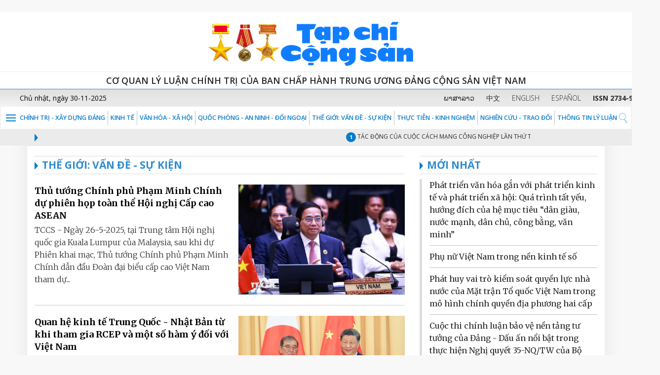

--- FILE ---
content_type: text/html;charset=UTF-8
request_url: https://tapchicongsan.org.vn/web/guest/the-gioi-van-de-su-kien?p_p_id=contentpublisher_WAR_viettelcmsportlet&p_p_lifecycle=0&p_p_state=normal&p_p_mode=view&p_p_col_id=column-1&p_p_col_pos=1&p_p_col_count=2&_contentpublisher_WAR_viettelcmsportlet_redirect=%2Fweb%2Fguest%2Fthe-gioi-van-de-su-kien%2F-%2F2018%2F815621%2Fcau-truc-an-ninh-khu-vuc-chau-a---thai-binh-duong-va-nhung-van-de-dat-ra-doi-voi-asean.aspx&_contentpublisher_WAR_viettelcmsportlet_mvcPath=%2Fhtml%2Ffrontend%2Fpublisher%2Fdisplay%2Ftag_block_same.jsp&_contentpublisher_WAR_viettelcmsportlet_tagId=820706
body_size: 18784
content:





















































<!-- ThÃªm thÆ° viá»n web-vitals -->
<script src="https://unpkg.com/web-vitals@3/dist/web-vitals.iife.js"></script>

<!-- Äoáº¡n code cá»§a báº¡n -->
<script>
function sendToGA4({name, delta, id}) {
    window.gtag?.('event', name, {
        value: Math.round(name === 'CLS' ? delta * 1000 : delta),
        event_category: 'Web Vitals',
        event_label: id,
        non_interaction: true,
    });
}

function reportWebVitals() {
    webVitals.onLCP(sendToGA4);
    webVitals.onCLS(sendToGA4);
    webVitals.onINP(sendToGA4);
}

if (document.readyState === "loading") {
    document.addEventListener("DOMContentLoaded", reportWebVitals);
} else {
    reportWebVitals();
}
</script>

<!-- Global site tag (gtag.js) - Google Analytics -->
<script async src="https://www.googletagmanager.com/gtag/js?id=G-9WL9QNFN7T"></script>
<script>
  window.dataLayer = window.dataLayer || [];
  function gtag(){dataLayer.push(arguments);}
  gtag('js', new Date());

  gtag('config', 'G-9WL9QNFN7T');
</script>




		﻿<!DOCTYPE html>






	
	



















		














	
	
	
		
	
	
	
	
	
	
		
		
		
	
	
		
	
	
	
	
	

	
	
	

	
	
	

	
	
	
	
	


































<html xmlns:og="http://ogp.me/ns" xmlns:fb="http://ogp.me/ns/fb"  class="aui ltr" dir="ltr" lang="vi-VN">
<head>
	<title>Thế giới: Vấn đề - sự kiện - Tạp chí Cộng sản</title>
	<meta content="initial-scale=1.0, width=device-width" name="viewport" />
	<meta property="og:url" content="https://tapchicongsan.org.vn/web/guest/the-gioi-van-de-su-kien?p_p_auth=fDF1rait&amp;p_p_id=49&amp;p_p_lifecycle=1&amp;p_p_state=normal&amp;p_p_mode=view&amp;_49_struts_action=%2Fmy_sites%2Fview&amp;_49_groupId=20182&amp;_49_privateLayout=false" />
	<meta property="og:type" content="website" />
	<meta property="og:title" content="Tạp chí cộng sản" />
	<meta property="og:description" content="Chia sẻ bài viết" />
	<meta property="og:image" content="https://tapchicongsan.org.vn/tapchicongsan-theme/images/tapchi/logo_new1.png" />
	




















































<!-- ThÃªm thÆ° viá»n web-vitals -->
<script src="https://unpkg.com/web-vitals@3/dist/web-vitals.iife.js"></script>

<!-- Äoáº¡n code cá»§a báº¡n -->
<script>
function sendToGA4({name, delta, id}) {
    window.gtag?.('event', name, {
        value: Math.round(name === 'CLS' ? delta * 1000 : delta),
        event_category: 'Web Vitals',
        event_label: id,
        non_interaction: true,
    });
}

function reportWebVitals() {
    webVitals.onLCP(sendToGA4);
    webVitals.onCLS(sendToGA4);
    webVitals.onINP(sendToGA4);
}

if (document.readyState === "loading") {
    document.addEventListener("DOMContentLoaded", reportWebVitals);
} else {
    reportWebVitals();
}
</script>

<!-- Global site tag (gtag.js) - Google Analytics -->
<script async src="https://www.googletagmanager.com/gtag/js?id=G-9WL9QNFN7T"></script>
<script>
  window.dataLayer = window.dataLayer || [];
  function gtag(){dataLayer.push(arguments);}
  gtag('js', new Date());

  gtag('config', 'G-9WL9QNFN7T');
</script>








<meta content="text/html; charset=UTF-8" http-equiv="content-type" />





































































	

	

	

	

	

	















































<meta content="520809175417858" property="fb:app_id" />



		<meta content="" property="og:title" />



		<meta content="auto" property="og:determiner" />



		<meta content="vi_VN" property="og:locale" />



		<meta content="/image/layout_set_logo?img_id=33777851&amp;t=1752840511932" property="og:image" />



		<meta content="Tạp chí Cộng sản" property="og:site_name" />



		<meta content="website" property="og:type" />



		<meta content="https://tapchicongsan.org.vn/the-gioi-van-de-su-kien" property="og:url" />



<meta content="" name="twitter:title" />



<meta content="summary" name="twitter:card" />



<meta content="/image/layout_set_logo?img_id=33777851&amp;t=1752840511932" name="twitter:image" />



<meta content="https://tapchicongsan.org.vn/the-gioi-van-de-su-kien" name="twitter:url" />



<link href="https://tapchicongsan.org.vn/tapchicongsan-theme/images/favicon.ico" rel="Shortcut Icon" />





	<link href="https&#x3a;&#x2f;&#x2f;tapchicongsan&#x2e;org&#x2e;vn&#x2f;the-gioi-van-de-su-kien&#x3f;p_p_id&#x3d;contentpublisher_WAR_viettelcmsportlet&#x26;p_p_lifecycle&#x3d;0&#x26;p_p_state&#x3d;normal&#x26;p_p_mode&#x3d;view&#x26;p_p_col_id&#x3d;column-1&#x26;p_p_col_pos&#x3d;1&#x26;p_p_col_count&#x3d;2&#x26;_contentpublisher_WAR_viettelcmsportlet_mvcPath&#x3d;&#x25;2Fhtml&#x25;2Ffrontend&#x25;2Fpublisher&#x25;2Fdisplay&#x25;2Ftag_block_same&#x2e;jsp&#x26;_contentpublisher_WAR_viettelcmsportlet_tagId&#x3d;820706" rel="canonical" />

	

			
				<link href="https&#x3a;&#x2f;&#x2f;tapchicongsan&#x2e;org&#x2e;vn&#x2f;the-gioi-van-de-su-kien&#x3f;p_p_id&#x3d;contentpublisher_WAR_viettelcmsportlet&#x26;p_p_lifecycle&#x3d;0&#x26;p_p_state&#x3d;normal&#x26;p_p_mode&#x3d;view&#x26;p_p_col_id&#x3d;column-1&#x26;p_p_col_pos&#x3d;1&#x26;p_p_col_count&#x3d;2&#x26;_contentpublisher_WAR_viettelcmsportlet_mvcPath&#x3d;&#x25;2Fhtml&#x25;2Ffrontend&#x25;2Fpublisher&#x25;2Fdisplay&#x25;2Ftag_block_same&#x2e;jsp&#x26;_contentpublisher_WAR_viettelcmsportlet_tagId&#x3d;820706" hreflang="x-default" rel="alternate" />
			

			<link href="https&#x3a;&#x2f;&#x2f;tapchicongsan&#x2e;org&#x2e;vn&#x2f;the-gioi-van-de-su-kien&#x3f;p_p_id&#x3d;contentpublisher_WAR_viettelcmsportlet&#x26;p_p_lifecycle&#x3d;0&#x26;p_p_state&#x3d;normal&#x26;p_p_mode&#x3d;view&#x26;p_p_col_id&#x3d;column-1&#x26;p_p_col_pos&#x3d;1&#x26;p_p_col_count&#x3d;2&#x26;_contentpublisher_WAR_viettelcmsportlet_mvcPath&#x3d;&#x25;2Fhtml&#x25;2Ffrontend&#x25;2Fpublisher&#x25;2Fdisplay&#x25;2Ftag_block_same&#x2e;jsp&#x26;_contentpublisher_WAR_viettelcmsportlet_tagId&#x3d;820706" hreflang="vi-VN" rel="alternate" />

	

			

			<link href="https&#x3a;&#x2f;&#x2f;tapchicongsan&#x2e;org&#x2e;vn&#x2f;en&#x2f;the-gioi-van-de-su-kien&#x3f;p_p_id&#x3d;contentpublisher_WAR_viettelcmsportlet&#x26;p_p_lifecycle&#x3d;0&#x26;p_p_state&#x3d;normal&#x26;p_p_mode&#x3d;view&#x26;p_p_col_id&#x3d;column-1&#x26;p_p_col_pos&#x3d;1&#x26;p_p_col_count&#x3d;2&#x26;_contentpublisher_WAR_viettelcmsportlet_mvcPath&#x3d;&#x25;2Fhtml&#x25;2Ffrontend&#x25;2Fpublisher&#x25;2Fdisplay&#x25;2Ftag_block_same&#x2e;jsp&#x26;_contentpublisher_WAR_viettelcmsportlet_tagId&#x3d;820706" hreflang="en-US" rel="alternate" />

	





<link class="lfr-css-file" href="https&#x3a;&#x2f;&#x2f;tapchicongsan&#x2e;org&#x2e;vn&#x2f;tapchicongsan-theme&#x2f;css&#x2f;aui&#x2e;css&#x3f;browserId&#x3d;other&#x26;themeId&#x3d;tapchicongsan_WAR_tapchicongsantheme&#x26;minifierType&#x3d;css&#x26;languageId&#x3d;vi_VN&#x26;b&#x3d;6205&#x26;t&#x3d;1751559922000" rel="stylesheet" type="text/css" />

<link href="&#x2f;html&#x2f;css&#x2f;main&#x2e;css&#x3f;browserId&#x3d;other&#x26;themeId&#x3d;tapchicongsan_WAR_tapchicongsantheme&#x26;minifierType&#x3d;css&#x26;languageId&#x3d;vi_VN&#x26;b&#x3d;6205&#x26;t&#x3d;1667504657000" rel="stylesheet" type="text/css" />









	

				<link href="https://tapchicongsan.org.vn/viettel-cms-portlet/css/abstract.css?browserId=other&amp;themeId=tapchicongsan_WAR_tapchicongsantheme&amp;minifierType=css&amp;languageId=vi_VN&amp;b=6205&amp;t=1752840444000" rel="stylesheet" type="text/css" />

	

				<link href="https://tapchicongsan.org.vn/viettel-cms-portlet/css/main.css?browserId=other&amp;themeId=tapchicongsan_WAR_tapchicongsantheme&amp;minifierType=css&amp;languageId=vi_VN&amp;b=6205&amp;t=1752840444000" rel="stylesheet" type="text/css" />

	

				<link href="https://tapchicongsan.org.vn/Liferay Custom Search-portlet/css/main.css?browserId=other&amp;themeId=tapchicongsan_WAR_tapchicongsantheme&amp;minifierType=css&amp;languageId=vi_VN&amp;b=6205&amp;t=1752840465000" rel="stylesheet" type="text/css" />

	

				<link href="https://tapchicongsan.org.vn/notifications-portlet/notifications/css/main.css?browserId=other&amp;themeId=tapchicongsan_WAR_tapchicongsantheme&amp;minifierType=css&amp;languageId=vi_VN&amp;b=6205&amp;t=1752840444000" rel="stylesheet" type="text/css" />

	

				<link href="https://tapchicongsan.org.vn/viettel-visit-counter-portlet/css/main.css?browserId=other&amp;themeId=tapchicongsan_WAR_tapchicongsantheme&amp;minifierType=css&amp;languageId=vi_VN&amp;b=6205&amp;t=1752840452000" rel="stylesheet" type="text/css" />

	

				<link href="https://tapchicongsan.org.vn/vcms_visitcounter-portlet/css/main.css?browserId=other&amp;themeId=tapchicongsan_WAR_tapchicongsantheme&amp;minifierType=css&amp;languageId=vi_VN&amp;b=6205&amp;t=1752840452000" rel="stylesheet" type="text/css" />

	







<script type="text/javascript">
	// <![CDATA[
		var Liferay = {
			Browser: {
				acceptsGzip: function() {
					return true;
				},
				getMajorVersion: function() {
					return 131.0;
				},
				getRevision: function() {
					return "537.36";
				},
				getVersion: function() {
					return "131.0";
				},
				isAir: function() {
					return false;
				},
				isChrome: function() {
					return true;
				},
				isFirefox: function() {
					return false;
				},
				isGecko: function() {
					return true;
				},
				isIe: function() {
					return false;
				},
				isIphone: function() {
					return false;
				},
				isLinux: function() {
					return false;
				},
				isMac: function() {
					return true;
				},
				isMobile: function() {
					return false;
				},
				isMozilla: function() {
					return false;
				},
				isOpera: function() {
					return false;
				},
				isRtf: function() {
					return true;
				},
				isSafari: function() {
					return true;
				},
				isSun: function() {
					return false;
				},
				isWap: function() {
					return false;
				},
				isWapXhtml: function() {
					return false;
				},
				isWebKit: function() {
					return true;
				},
				isWindows: function() {
					return false;
				},
				isWml: function() {
					return false;
				}
			},

			Data: {
				NAV_SELECTOR: '#navigation',

				isCustomizationView: function() {
					return false;
				},

				notices: [
					null

					

					
				]
			},

			ThemeDisplay: {
				
					getLayoutId: function() {
						return "172";
					},
					getLayoutURL: function() {
						return "https://tapchicongsan.org.vn/web/guest/the-gioi-van-de-su-kien";
					},
					getParentLayoutId: function() {
						return "0";
					},
					isPrivateLayout: function() {
						return "false";
					},
					isVirtualLayout: function() {
						return false;
					},
				

				getBCP47LanguageId: function() {
					return "vi-VN";
				},
				getCDNBaseURL: function() {
					return "https://tapchicongsan.org.vn";
				},
				getCDNDynamicResourcesHost: function() {
					return "";
				},
				getCDNHost: function() {
					return "";
				},
				getCompanyId: function() {
					return "20155";
				},
				getCompanyGroupId: function() {
					return "20195";
				},
				getDefaultLanguageId: function() {
					return "vi_VN";
				},
				getDoAsUserIdEncoded: function() {
					return "";
				},
				getLanguageId: function() {
					return "vi_VN";
				},
				getParentGroupId: function() {
					return "20182";
				},
				getPathContext: function() {
					return "";
				},
				getPathImage: function() {
					return "/image";
				},
				getPathJavaScript: function() {
					return "/html/js";
				},
				getPathMain: function() {
					return "/c";
				},
				getPathThemeImages: function() {
					return "https://tapchicongsan.org.vn/tapchicongsan-theme/images";
				},
				getPathThemeRoot: function() {
					return "/tapchicongsan-theme";
				},
				getPlid: function() {
					return "524524";
				},
				getPortalURL: function() {
					return "https://tapchicongsan.org.vn";
				},
				getPortletSetupShowBordersDefault: function() {
					return false;
				},
				getScopeGroupId: function() {
					return "20182";
				},
				getScopeGroupIdOrLiveGroupId: function() {
					return "20182";
				},
				getSessionId: function() {
					
						
						
							return "";
						
					
				},
				getSiteGroupId: function() {
					return "20182";
				},
				getURLControlPanel: function() {
					return "/group/control_panel?refererPlid=524524";
				},
				getURLHome: function() {
					return "https\x3a\x2f\x2ftapchicongsan\x2eorg\x2evn\x2fweb\x2fguest\x2f";
				},
				getUserId: function() {
					return "20159";
				},
				getUserName: function() {
					
						
						
							return "";
						
					
				},
				isAddSessionIdToURL: function() {
					return false;
				},
				isFreeformLayout: function() {
					return false;
				},
				isImpersonated: function() {
					return false;
				},
				isSignedIn: function() {
					return false;
				},
				isStateExclusive: function() {
					return false;
				},
				isStateMaximized: function() {
					return false;
				},
				isStatePopUp: function() {
					return false;
				}
			},

			PropsValues: {
				NTLM_AUTH_ENABLED: false
			}
		};

		var themeDisplay = Liferay.ThemeDisplay;

		

		Liferay.AUI = {
			getAvailableLangPath: function() {
				return 'available_languages.jsp?browserId=other&themeId=tapchicongsan_WAR_tapchicongsantheme&colorSchemeId=01&minifierType=js&languageId=vi_VN&b=6205&t=1752840474000';
			},
			getCombine: function() {
				return true;
			},
			getComboPath: function() {
				return '/combo/?browserId=other&minifierType=&languageId=vi_VN&b=6205&t=1752840474000&';
			},
			getFilter: function() {
				
					
						return 'min';
					
					
					
				
			},
			getJavaScriptRootPath: function() {
				return '/html/js';
			},
			getLangPath: function() {
				return 'aui_lang.jsp?browserId=other&themeId=tapchicongsan_WAR_tapchicongsantheme&colorSchemeId=01&minifierType=js&languageId=vi_VN&b=6205&t=1752840474000';
			},
			getStaticResourceURLParams: function() {
				return '?browserId=other&minifierType=&languageId=vi_VN&b=6205&t=1752840474000';
			}
		};

		Liferay.authToken = 'XTEnaFb3';

		

		Liferay.currentURL = '\x2fweb\x2fguest\x2fthe-gioi-van-de-su-kien\x3fp_p_id\x3dcontentpublisher_WAR_viettelcmsportlet\x26p_p_lifecycle\x3d0\x26p_p_state\x3dnormal\x26p_p_mode\x3dview\x26p_p_col_id\x3dcolumn-1\x26p_p_col_pos\x3d1\x26p_p_col_count\x3d2\x26_contentpublisher_WAR_viettelcmsportlet_redirect\x3d\x252Fweb\x252Fguest\x252Fthe-gioi-van-de-su-kien\x252F-\x252F2018\x252F815621\x252Fcau-truc-an-ninh-khu-vuc-chau-a---thai-binh-duong-va-nhung-van-de-dat-ra-doi-voi-asean\x2easpx\x26_contentpublisher_WAR_viettelcmsportlet_mvcPath\x3d\x252Fhtml\x252Ffrontend\x252Fpublisher\x252Fdisplay\x252Ftag_block_same\x2ejsp\x26_contentpublisher_WAR_viettelcmsportlet_tagId\x3d820706';
		Liferay.currentURLEncoded = '%2Fweb%2Fguest%2Fthe-gioi-van-de-su-kien%3Fp_p_id%3Dcontentpublisher_WAR_viettelcmsportlet%26p_p_lifecycle%3D0%26p_p_state%3Dnormal%26p_p_mode%3Dview%26p_p_col_id%3Dcolumn-1%26p_p_col_pos%3D1%26p_p_col_count%3D2%26_contentpublisher_WAR_viettelcmsportlet_redirect%3D%252Fweb%252Fguest%252Fthe-gioi-van-de-su-kien%252F-%252F2018%252F815621%252Fcau-truc-an-ninh-khu-vuc-chau-a---thai-binh-duong-va-nhung-van-de-dat-ra-doi-voi-asean.aspx%26_contentpublisher_WAR_viettelcmsportlet_mvcPath%3D%252Fhtml%252Ffrontend%252Fpublisher%252Fdisplay%252Ftag_block_same.jsp%26_contentpublisher_WAR_viettelcmsportlet_tagId%3D820706';
	// ]]>
</script>


	
		
			
				<script src="/html/js/barebone.jsp?browserId=other&amp;themeId=tapchicongsan_WAR_tapchicongsantheme&amp;colorSchemeId=01&amp;minifierType=js&amp;minifierBundleId=javascript.barebone.files&amp;languageId=vi_VN&amp;b=6205&amp;t=1752840474000" type="text/javascript"></script>
			
			
		
	
	


<script type="text/javascript">
	// <![CDATA[
		

			

			
				Liferay.Portlet.list = ['71_INSTANCE_8lHsPPk898ar', 'contentpublisher_WAR_viettelcmsportlet', 'DisplayContent_WAR_viettelcmsportlet_INSTANCE_leZq0rbIZrmF', 'DisplayContent_WAR_viettelcmsportlet_INSTANCE_WkMHqMriyhuo', 'DisplayContent_WAR_viettelcmsportlet_INSTANCE_S9hiMSuS6y6i', 'LiferayCustomSearch_WAR_LiferayCustomSearchportlet_INSTANCE_S9hiMSuS6y7i', 'LiferayCustomSearch_WAR_LiferayCustomSearchportlet_INSTANCE_S9hiMSuS6y8i', 'viettelvisitcounter_WAR_viettelvisitcounterportlet', 'contentvisited_WAR_viettelvisitcounterportlet', 'visitcounterlog_WAR_vcms_visitcounterportlet'];
			
		

		

		
	// ]]>
</script>





	
		

			

			
				<script type="text/javascript">
					(function(i, s, o, g, r, a, m) {
						i['GoogleAnalyticsObject'] = r;

						i[r] = i[r] || function() {
							var arrayValue = i[r].q || [];

							i[r].q = arrayValue;

							(i[r].q).push(arguments);
						};

						i[r].l = 1 * new Date();

						a = s.createElement(o);
						m = s.getElementsByTagName(o)[0];
						a.async = 1;
						a.src = g;
						m.parentNode.insertBefore(a, m);
					})(window, document, 'script', '//www.google-analytics.com/analytics.js', 'ga');

					ga('create', 'G-0LMN68HEES', 'auto');
					ga('send', 'pageview');
				</script>
			
		
		
	



	
		
		

			

			
		
	



<script type="text/javascript" src="/html/extensions/jquery-1.11.3.min.js"></script>







	











<link class="lfr-css-file" href="https&#x3a;&#x2f;&#x2f;tapchicongsan&#x2e;org&#x2e;vn&#x2f;tapchicongsan-theme&#x2f;css&#x2f;main&#x2e;css&#x3f;browserId&#x3d;other&#x26;themeId&#x3d;tapchicongsan_WAR_tapchicongsantheme&#x26;minifierType&#x3d;css&#x26;languageId&#x3d;vi_VN&#x26;b&#x3d;6205&#x26;t&#x3d;1751559922000" rel="stylesheet" type="text/css" />




	<style type="text/css">
		.sticky-hidden .item:last-child {
    display: none;
}
@media screen and (min-color-index:0) and(-webkit-min-device-pixel-ratio:0)
{ 
	@media (min-width: 1200px){
		.aui .navbar-bg>li>a{
		  padding: 4px 5px;
		}
	}
	@media (max-width: 979px) {
		.taglib-page-iterator .search-results {
			display: block;
		}
	}
}

.aui .details_tags a{
     text-transform: uppercase;
}
.video.flash_img span{
      top: 180px;
}
.w95a{
       width: 95%;
       margin: 0 auto;
}
.aui .js .controls-hidden .lfr-meta-actions{
       display: block !important;
}
	</style>





	<style type="text/css">

		

			

				

					

#p_p_id_71_INSTANCE_8lHsPPk898ar_ .portlet-borderless-container {
border-width:;
border-style:
}




				

			

		

			

		

			

				

					

#p_p_id_DisplayContent_WAR_viettelcmsportlet_INSTANCE_leZq0rbIZrmF_ .portlet-borderless-container {
border-width:;
border-style:
}




				

			

		

			

				

					

#p_p_id_DisplayContent_WAR_viettelcmsportlet_INSTANCE_WkMHqMriyhuo_ .portlet-borderless-container {
border-width:;
border-style:
}




				

			

		

			

		

			

		

			

		

			

		

			

		

			

		

			

		

			

		

	</style>



	<link href="https://fonts.googleapis.com/css?family=Merriweather:300,300i,400,400i,700,700i,900,900i&amp;subset=vietnamese" rel="stylesheet">
	<link href="https://fonts.googleapis.com/css?family=Open+Sans:300,300i,400,400i,600,600i,700,700i,800,800i&amp;subset=vietnamese" rel="stylesheet">
	<link href="https://fonts.googleapis.com/css?family=Roboto+Condensed:300,300i,400,400i,700,700i&amp;subset=vietnamese" rel="stylesheet"> 
</head>
<body>





















































<!-- ThÃªm thÆ° viá»n web-vitals -->
<script src="https://unpkg.com/web-vitals@3/dist/web-vitals.iife.js"></script>

<!-- Äoáº¡n code cá»§a báº¡n -->
<script>
function sendToGA4({name, delta, id}) {
    window.gtag?.('event', name, {
        value: Math.round(name === 'CLS' ? delta * 1000 : delta),
        event_category: 'Web Vitals',
        event_label: id,
        non_interaction: true,
    });
}

function reportWebVitals() {
    webVitals.onLCP(sendToGA4);
    webVitals.onCLS(sendToGA4);
    webVitals.onINP(sendToGA4);
}

if (document.readyState === "loading") {
    document.addEventListener("DOMContentLoaded", reportWebVitals);
} else {
    reportWebVitals();
}
</script>

<!-- Global site tag (gtag.js) - Google Analytics -->
<script async src="https://www.googletagmanager.com/gtag/js?id=G-9WL9QNFN7T"></script>
<script>
  window.dataLayer = window.dataLayer || [];
  function gtag(){dataLayer.push(arguments);}
  gtag('js', new Date());

  gtag('config', 'G-9WL9QNFN7T');
</script>





























































<!-- ThÃªm thÆ° viá»n web-vitals -->
<script src="https://unpkg.com/web-vitals@3/dist/web-vitals.iife.js"></script>

<!-- Äoáº¡n code cá»§a báº¡n -->
<script>
function sendToGA4({name, delta, id}) {
    window.gtag?.('event', name, {
        value: Math.round(name === 'CLS' ? delta * 1000 : delta),
        event_category: 'Web Vitals',
        event_label: id,
        non_interaction: true,
    });
}

function reportWebVitals() {
    webVitals.onLCP(sendToGA4);
    webVitals.onCLS(sendToGA4);
    webVitals.onINP(sendToGA4);
}

if (document.readyState === "loading") {
    document.addEventListener("DOMContentLoaded", reportWebVitals);
} else {
    reportWebVitals();
}
</script>

<!-- Global site tag (gtag.js) - Google Analytics -->
<script async src="https://www.googletagmanager.com/gtag/js?id=G-9WL9QNFN7T"></script>
<script>
  window.dataLayer = window.dataLayer || [];
  function gtag(){dataLayer.push(arguments);}
  gtag('js', new Date());

  gtag('config', 'G-9WL9QNFN7T');
</script>









			<script src="https://tapchicongsan.org.vn/tapchicongsan-theme/js/jquery-1.11.3.min.js" type="text/javascript"></script>
				<script src="https://tapchicongsan.org.vn/tapchicongsan-theme/js/jquery.nicescroll.js" type="text/javascript"></script>
	

<div class="bg-white">
  <div class="bg-head">
	<div class="container">
	  <div class="row">
		<div class="col-md-12 hd-height-head"> <a href="/web/guest/?p_p_id=82&p_p_lifecycle=1&p_p_state=normal&p_p_mode=view&p_p_col_id=column-1&p_p_col_count=2&_82_struts_action=%2Flanguage%2Fview&_82_redirect=%2Fweb%2Fguest%2Fhome&_82_languageId=vi_VN" title="Go to Tạp chí Cộng sản"> <img class="img-responsive" src="https://tapchicongsan.org.vn/tapchicongsan-theme/images/tapchi/logo_new1.png" /> </a> </div>
	  </div>
	</div>
  </div>
</div>
<div class="bg-white visible-lg visible-md">
	<div class="line-top-head">Cơ quan Lý luận Chính trị của Ban Chấp hành Trung ương Đảng Cộng Sản Việt Nam</div>
</div>
<div class="bg-white visible-sm visible-xs">
	<div class="line-top-head">Cơ quan Lý luận Chính trị của Ban Chấp hành <br />Trung ương Đảng Cộng Sản Việt Nam</div>
</div>

<div class="boxtime-header">
	<div class="container-lg">
		<div class="row">
			<div class="col-sm-4 time-post hidden-xs pl40" id="portal_egov_date"></div>
			<div class="col-sm-8 language pr30">
			  <a target="_blank" href ="https://laos.tapchicongsan.org.vn/"> ພາສາລາວ</a>
			  <a target="_blank" href ="https://cn.tapchicongsan.org.vn/"> 中文</a>
			  <a target="_blank" href ="https://en.tapchicongsan.org.vn/"> ENGLISH</a>
			  <a target="_blank" href ="https://es.tapchicongsan.org.vn/web/es/home"> ESPAÑOL</a>
			  <a style="white-space:nowrap"> <strong>ISSN 2734-9071</strong></a>
			  </div>
		</div>
	</div>
</div>
<div class="bg-white">
	<div id="1" class="menu-top">
		<div class="col-md-12 p0">
		  
<nav class="navbar navbar-default">
	<div class="post-relative">
		<div class="post-bt-mn-home">
			<div class="menu-link">&nbsp;</div>			
		</div>
		<div class="container-lg">
			<div class="collapse navbar-collapse ml28" id="defaultNavbar1">
				<ul class="nav navbar-nav navbar-bg">
									
																	
																				<li class="item">					
					<a href="https&#x3a;&#x2f;&#x2f;tapchicongsan&#x2e;org&#x2e;vn&#x2f;web&#x2f;guest&#x2f;chinh-tri-xay-dung-dang">Chính trị - Xây dựng Đảng</a>					
				</li>
									
																				<li class="item">					
					<a href="https&#x3a;&#x2f;&#x2f;tapchicongsan&#x2e;org&#x2e;vn&#x2f;web&#x2f;guest&#x2f;kinh-te">KINH TẾ</a>					
				</li>
									
																				<li class="item">					
					<a href="https&#x3a;&#x2f;&#x2f;tapchicongsan&#x2e;org&#x2e;vn&#x2f;web&#x2f;guest&#x2f;van_hoa_xa_hoi">VĂN HÓA - XÃ HỘI</a>					
				</li>
									
																				<li class="item">					
					<a href="https&#x3a;&#x2f;&#x2f;tapchicongsan&#x2e;org&#x2e;vn&#x2f;web&#x2f;guest&#x2f;quoc-phong-an-ninh-oi-ngoai1">QUỐC PHÒNG - AN NINH - ĐỐI NGOẠI</a>					
				</li>
									
																								<li class="item">					
					<a href="https&#x3a;&#x2f;&#x2f;tapchicongsan&#x2e;org&#x2e;vn&#x2f;web&#x2f;guest&#x2f;the-gioi-van-de-su-kien">Thế giới: Vấn đề - sự kiện</a>					
				</li>
									
																				<li class="item">					
					<a href="https&#x3a;&#x2f;&#x2f;tapchicongsan&#x2e;org&#x2e;vn&#x2f;web&#x2f;guest&#x2f;thuc-tien-kinh-nghiem1">THỰC TIỄN - KINH NGHIỆM</a>					
				</li>
									
																				<li class="item">					
					<a href="https&#x3a;&#x2f;&#x2f;tapchicongsan&#x2e;org&#x2e;vn&#x2f;web&#x2f;guest&#x2f;nghien-cu">NGHIÊN CỨU - TRAO ĐỔI</a>					
				</li>
									
																				<li class="item">					
					<a href="https&#x3a;&#x2f;&#x2f;tapchicongsan&#x2e;org&#x2e;vn&#x2f;web&#x2f;guest&#x2f;thong-tin-ly-luan">THÔNG TIN LÝ LUẬN</a>					
				</li>
												</ul>
			</div>
		</div>
									<div class="positionNav" style="display:none"  id ="navlevel2" >
				<ul class="ul-vmenu">
													<li class="li-vmenu">
						<a href="https&#x3a;&#x2f;&#x2f;tapchicongsan&#x2e;org&#x2e;vn&#x2f;web&#x2f;guest&#x2f;tieu-diem">Tiêu điểm</a>
											</li>
													<li class="li-vmenu">
						<a href="https&#x3a;&#x2f;&#x2f;tapchicongsan&#x2e;org&#x2e;vn&#x2f;web&#x2f;guest&#x2f;hoat-ong-cua-lanh-ao-ang-va-nha-nuoc">HOẠT ĐỘNG CỦA LÃNH ĐẠO ĐẢNG VÀ NHÀ NƯỚC</a>
											</li>
													<li class="li-vmenu">
						<a href="https&#x3a;&#x2f;&#x2f;tapchicongsan&#x2e;org&#x2e;vn&#x2f;web&#x2f;guest&#x2f;quan-triet-va-thuc-hien-nghi-quyet-xii-cua-ang">QUÁN TRIỆT VÀ THỰC HIỆN NGHỊ QUYẾT XIII CỦA ĐẢNG</a>
											</li>
													<li class="li-vmenu">
						<a href="https&#x3a;&#x2f;&#x2f;tapchicongsan&#x2e;org&#x2e;vn&#x2f;web&#x2f;guest&#x2f;hoc-tap-va-lam-theo-tu-tuong-ao-uc-phong-cach-ho-chi-minh">HỌC TẬP VÀ LÀM THEO TƯ TƯỞNG, ĐẠO ĐỨC, PHONG CÁCH HỒ CHÍ MINH</a>
											</li>
													<li class="li-vmenu">
						<a href="https&#x3a;&#x2f;&#x2f;tapchicongsan&#x2e;org&#x2e;vn&#x2f;web&#x2f;guest&#x2f;chinh-tri-xay-dung-dan9">CHÍNH TRỊ - XÂY DỰNG ĐẢNG</a>
												<img class="fl_r" src="https://tapchicongsan.org.vn/tapchicongsan-theme/images/tapchi/arr-down-blue.png" width="16" height="8" onClick="showchild(menuchild4)" alt=""/>
							<ul class="ul-submenu" id="menuchild4">
																	<li>
										<a href="https&#x3a;&#x2f;&#x2f;tapchicongsan&#x2e;org&#x2e;vn&#x2f;web&#x2f;guest&#x2f;chinh-tri" >CHÍNH TRỊ</a>
									</li>
																	<li>
										<a href="https&#x3a;&#x2f;&#x2f;tapchicongsan&#x2e;org&#x2e;vn&#x2f;web&#x2f;guest&#x2f;xay-dung-dang" >XÂY DỰNG ĐẢNG</a>
									</li>
															</ul>
											</li>
													<li class="li-vmenu">
						<a href="https&#x3a;&#x2f;&#x2f;tapchicongsan&#x2e;org&#x2e;vn&#x2f;web&#x2f;guest&#x2f;kinh-te1">KINH TẾ</a>
											</li>
													<li class="li-vmenu">
						<a href="https&#x3a;&#x2f;&#x2f;tapchicongsan&#x2e;org&#x2e;vn&#x2f;web&#x2f;guest&#x2f;van_hoa_xa_hoi_">VĂN HÓA - XÃ HỘI</a>
											</li>
													<li class="li-vmenu">
						<a href="https&#x3a;&#x2f;&#x2f;tapchicongsan&#x2e;org&#x2e;vn&#x2f;web&#x2f;guest&#x2f;quoc-phong-an-ninh-doi-ngoai">QUỐC PHÒNG - AN NINH - ĐỐI NGOẠI</a>
												<img class="fl_r" src="https://tapchicongsan.org.vn/tapchicongsan-theme/images/tapchi/arr-down-blue.png" width="16" height="8" onClick="showchild(menuchild7)" alt=""/>
							<ul class="ul-submenu" id="menuchild7">
																	<li>
										<a href="https&#x3a;&#x2f;&#x2f;tapchicongsan&#x2e;org&#x2e;vn&#x2f;web&#x2f;guest&#x2f;quoc-phong" >QUỐC PHÒNG</a>
									</li>
																	<li>
										<a href="https&#x3a;&#x2f;&#x2f;tapchicongsan&#x2e;org&#x2e;vn&#x2f;web&#x2f;guest&#x2f;an-ninh" >AN NINH</a>
									</li>
																	<li>
										<a href="https&#x3a;&#x2f;&#x2f;tapchicongsan&#x2e;org&#x2e;vn&#x2f;web&#x2f;guest&#x2f;doi-ngoai" >ĐỐI NGOẠI</a>
									</li>
															</ul>
											</li>
													<li class="li-vmenu">
						<a href="https&#x3a;&#x2f;&#x2f;tapchicongsan&#x2e;org&#x2e;vn&#x2f;web&#x2f;guest&#x2f;quoc-te1">Thế giới: Vấn đề sự kiện</a>
											</li>
													<li class="li-vmenu">
						<a href="https&#x3a;&#x2f;&#x2f;tapchicongsan&#x2e;org&#x2e;vn&#x2f;web&#x2f;guest&#x2f;trang-dia-phuong">TRANG ĐỊA PHƯƠNG, NGÀNH</a>
											</li>
													<li class="li-vmenu">
						<a href="https&#x3a;&#x2f;&#x2f;tapchicongsan&#x2e;org&#x2e;vn&#x2f;web&#x2f;guest&#x2f;thuc-tien-kinh-nghiem">THỰC TIỄN - KINH NGHIỆM</a>
											</li>
													<li class="li-vmenu">
						<a href="https&#x3a;&#x2f;&#x2f;tapchicongsan&#x2e;org&#x2e;vn&#x2f;web&#x2f;guest&#x2f;nghien-cuu-trao-oi">NGHIÊN CỨU - TRAO ĐỔI</a>
											</li>
													<li class="li-vmenu">
						<a href="https&#x3a;&#x2f;&#x2f;tapchicongsan&#x2e;org&#x2e;vn&#x2f;web&#x2f;guest&#x2f;thong-tin-ly-luan1">THÔNG TIN LÝ LUẬN</a>
											</li>
													<li class="li-vmenu">
						<a href="https&#x3a;&#x2f;&#x2f;tapchicongsan&#x2e;org&#x2e;vn&#x2f;web&#x2f;guest&#x2f;trang-doanh-nghiep">TRANG DOANH NGHIỆP</a>
											</li>
													<li class="li-vmenu">
						<a href="https&#x3a;&#x2f;&#x2f;tapchicongsan&#x2e;org&#x2e;vn&#x2f;web&#x2f;guest&#x2f;truyen-thong-da-phuong-tien">TRUYỀN THÔNG ĐA PHƯƠNG TIỆN</a>
												<img class="fl_r" src="https://tapchicongsan.org.vn/tapchicongsan-theme/images/tapchi/arr-down-blue.png" width="16" height="8" onClick="showchild(menuchild14)" alt=""/>
							<ul class="ul-submenu" id="menuchild14">
																	<li>
										<a href="https&#x3a;&#x2f;&#x2f;tapchicongsan&#x2e;org&#x2e;vn&#x2f;web&#x2f;guest&#x2f;phong-su-anh-tap-chi-cong-san" >PHÓNG SỰ ẢNH</a>
									</li>
																	<li>
										<a href="https&#x3a;&#x2f;&#x2f;tapchicongsan&#x2e;org&#x2e;vn&#x2f;web&#x2f;guest&#x2f;video-cu" >VIDEO</a>
									</li>
																	<li>
										<a href="https&#x3a;&#x2f;&#x2f;tapchicongsan&#x2e;org&#x2e;vn&#x2f;web&#x2f;guest&#x2f;mega-story" >MEGA STORY</a>
									</li>
															</ul>
											</li>
													<li class="li-vmenu">
						<a href="https&#x3a;&#x2f;&#x2f;hssk&#x2e;tapchicongsan&#x2e;org&#x2e;vn&#x2f;">HỒ SƠ SỰ KIỆN</a>
											</li>
												</ul>
			</div>
																																					</div>
</nav>
<div id="wrap">
	<img class="icon-search" src="https://tapchicongsan.org.vn/tapchicongsan-theme/images/tapchi/search2.png" alt="" onclick="showSearch1()" style="margin-top: 3px;" width="20" height="30">
</div>
<script >
	
	function showsearchtext(){
		$('#frmsearch').toggle( "fold", 1000 );
	}
	function showSearch1(){
		$('#demo').toggle();
	}
	function showSearch2(){
		$('#demo2').toggle();
	}
	function showsubmenu(){
		 $('#navlevel2').toggle();
	}
	
	function showsubmenu2(){
		 $('#navlevel2x').toggle();
	}
	
	function showchild(id){
		 $(id).toggle();
	}
	
	function shownav(){
		if($('#navlevel2x').hasClass('vmenu')!=true){
			$('#navlevel2x').addClass('vmenu');
		}
	}

	function hidenav(){
		if($('#navlevel2').hasClass('vmenu')){
			$('#navlevel2').removeClass('vmenu')
		}
	}
</script>		  <div class="bg-grey col-sm-12 post-relative hidden-xs">
				<div class="container">
					



























































	

	<div class="portlet-boundary portlet-boundary_DisplayContent_WAR_viettelcmsportlet_  portlet-static portlet-static-end portlet-borderless display-content-portlet " id="p_p_id_DisplayContent_WAR_viettelcmsportlet_INSTANCE_S9hiMSuS6y6i_" >
		<span id="p_DisplayContent_WAR_viettelcmsportlet_INSTANCE_S9hiMSuS6y6i"></span>



	
	
	

		

			
				
					




















































<!-- ThÃªm thÆ° viá»n web-vitals -->
<script src="https://unpkg.com/web-vitals@3/dist/web-vitals.iife.js"></script>

<!-- Äoáº¡n code cá»§a báº¡n -->
<script>
function sendToGA4({name, delta, id}) {
    window.gtag?.('event', name, {
        value: Math.round(name === 'CLS' ? delta * 1000 : delta),
        event_category: 'Web Vitals',
        event_label: id,
        non_interaction: true,
    });
}

function reportWebVitals() {
    webVitals.onLCP(sendToGA4);
    webVitals.onCLS(sendToGA4);
    webVitals.onINP(sendToGA4);
}

if (document.readyState === "loading") {
    document.addEventListener("DOMContentLoaded", reportWebVitals);
} else {
    reportWebVitals();
}
</script>

<!-- Global site tag (gtag.js) - Google Analytics -->
<script async src="https://www.googletagmanager.com/gtag/js?id=G-9WL9QNFN7T"></script>
<script>
  window.dataLayer = window.dataLayer || [];
  function gtag(){dataLayer.push(arguments);}
  gtag('js', new Date());

  gtag('config', 'G-9WL9QNFN7T');
</script>







	
	
	
	
	

		

		
			
			

				

				<div class="portlet-borderless-container" style="">
					

					


	<div class="portlet-body">



	
		
			
			
				
					



























































































































	

				

				
					
					
						


	

		






























































































































	

	





































































































































<div class="clearfix">
<div class="headerBox2 black fl_l fs15" style="padding-right: 5px;">
	<span class="arrow"></span>
	
		
		
			<a href="javascript:void(0);"></a>
		
	
</div>
<marquee scrollamount="3" onMouseOver="this.stop()" onMouseOut="this.start()" class="most-view-marquee">
<ul class="marquee">
	
	<li class="item">
		<a class="pr10" href="https://tapchicongsan.org.vn/web/guest/the-gioi-van-de-su-kien/-/2018/825809/tac-dong-cua-cuoc-cach-mang-cong-nghiep-lan-thu-tu-den-the-gioi%2C-khu-vuc-va-viet-nam.aspx">
			<span class="badge">1</span>
			Tác động của cuộc Cách mạng công nghiệp lần thứ tư đến thế giới, khu vực và Việt Nam
		</a>
	</li>
	
	<li class="item">
		<a class="pr10" href="https://tapchicongsan.org.vn/web/guest/the-gioi-van-de-su-kien/-/2018/1090802/kinh-te-trung-quoc-giai-doan-2017---2024---thuc-trang-va-trien-vong.aspx">
			<span class="badge">2</span>
			Kinh tế Trung Quốc giai đoạn 2017 - 2024:  Thực trạng và triển vọng
		</a>
	</li>
	
	<li class="item">
		<a class="pr10" href="https://tapchicongsan.org.vn/web/guest/the-gioi-van-de-su-kien/-/2018/825105/mot-so-ly-giai-ve-cuoc-xung-dot-nga---ukraine-hien-nay-va-tinh-toan-chien-luoc-cua-cac-ben.aspx">
			<span class="badge">3</span>
			Một số lý giải về cuộc xung đột Nga - Ukraine hiện nay và tính toán chiến lược của các bên
		</a>
	</li>
	
	<li class="item">
		<a class="pr10" href="https://tapchicongsan.org.vn/web/guest/the-gioi-van-de-su-kien/-/2018/826073/cang-thang-nga---ukraine--ban-chat%2C-nguyen-nhan-va-trien-vong.aspx">
			<span class="badge">4</span>
			Căng thẳng Nga - Ukraine: Bản chất, nguyên nhân và triển vọng
		</a>
	</li>
	
	<li class="item">
		<a class="pr10" href="https://tapchicongsan.org.vn/web/guest/the-gioi-van-de-su-kien/-/2018/824711/nhin-lai-qua-trinh-cai-cach%2C-cai-to-o-lien-xo-va-nhung-bai-hoc-doi-voi-cong-cuoc-doi-moi-o-viet-nam.aspx">
			<span class="badge">5</span>
			Nhìn lại quá trình cải cách, cải tổ ở Liên Xô và những bài học đối với công cuộc đổi mới ở Việt Nam
		</a>
	</li>
	
	<li class="item">
		<a class="pr10" href="https://tapchicongsan.org.vn/web/guest/the-gioi-van-de-su-kien/-/2018/826442/view_content?_contentpublisher_WAR_viettelcmsportlet_urlTitle=cach-mang-thang-muoi-nga-nam-1917-va-dau-an-chinh-sach-dan-toc-cua-v.i.-le-nin--nhin-lai-va-suy-ngam">
			<span class="badge">6</span>
			Cách mạng Tháng Mười Nga năm 1917 và dấu ấn chính sách dân tộc của V.I. Lê-nin: Nhìn lại và suy ngẫm
		</a>
	</li>
	
	<li class="item">
		<a class="pr10" href="https://tapchicongsan.org.vn/web/guest/the-gioi-van-de-su-kien/-/2018/1166202/kinh-nghiem-cua-dang-cong-san-trung-quoc-trong-quan-ly-va--phat-trien-nhan-tai-khoa-hoc---cong-nghe.aspx">
			<span class="badge">7</span>
			Kinh nghiệm của Đảng Cộng sản Trung Quốc trong quản lý và  phát triển nhân tài khoa học - công nghệ
		</a>
	</li>
	
	<li class="item">
		<a class="pr10" href="https://tapchicongsan.org.vn/web/guest/the-gioi-van-de-su-kien/-/2018/825958/tac-dong-cua-tinh-hinh-the-gioi%2C-khu-vuc-doi-voi-viet-nam-trong-bao-dam-loi-ich-quoc-gia---dan-toc.aspx">
			<span class="badge">8</span>
			Tác động của tình hình thế giới, khu vực đối với Việt Nam trong bảo đảm lợi ích quốc gia - dân tộc
		</a>
	</li>
	
	<li class="item">
		<a class="pr10" href="https://tapchicongsan.org.vn/web/guest/the-gioi-van-de-su-kien/-/2018/827019/vai-tro-trung-tam-cua-asean--thach-thuc%2C-trien-vong-va-ham-y-doi-voi-viet-nam.aspx">
			<span class="badge">9</span>
			Vai trò trung tâm của ASEAN: Thách thức, triển vọng và hàm ý đối với Việt Nam
		</a>
	</li>
	
	<li class="item">
		<a class="pr10" href="https://tapchicongsan.org.vn/web/guest/the-gioi-van-de-su-kien/-/2018/827538/qua-trinh-phat-trien-ly-luan-ve-xay-dung-chu-nghia-xa-hoi-dac-sac-trung-quoc-va-mot-so-goi-mo-doi-voi-viet-nam.aspx">
			<span class="badge">10</span>
			Quá trình phát triển lý luận về xây dựng chủ nghĩa xã hội đặc sắc Trung Quốc và một số gợi mở đối với Việt Nam
		</a>
	</li>
	
	</ul>
	</marquee>
</div>


	
	

					
				
			
		
	
	



	</div>

				</div>

				
			
		
	

				
				
			

		

	





		
	</div>




				</div>
		  </div>
		</div>
	</div>
	<div id="2" class="menu-sticky hide">
	  	<div class="container post-relative bg-white">
	  		<div class="row">
		  		<nav class="navbar box-shadow">
					<div class="ml35 fl_l">
						<a class="" href="/web/guest/?p_p_id=82&p_p_lifecycle=1&p_p_state=normal&p_p_mode=view&p_p_col_id=column-1&p_p_col_count=2&_82_struts_action=%2Flanguage%2Fview&_82_redirect=%2Fweb%2Fguest%2Fhome&_82_languageId=vi_VN"><img src="https://tapchicongsan.org.vn/tapchicongsan-theme/images/tapchi/logo-sm.png" class="mt4" height="40" alt=""/></a>
					</div>
					<div id="wrap">
	<img class="icon-search" src="https://tapchicongsan.org.vn/tapchicongsan-theme/images/tapchi/search_2_fix.png" alt="" onclick="showSearch2()"  style="margin-top: 8px;" width="20" height="30">
</div>
<div class="post-bt-mn-home">
	<div class="menu-link mobile">&nbsp;</div>
</div>
			
				
				
				
									<div class="positionNav" style="display:none"  id ="navlevel2x" >
				<ul class="ul-vmenu">
													<li class="li-vmenu">
						<a href="https&#x3a;&#x2f;&#x2f;tapchicongsan&#x2e;org&#x2e;vn&#x2f;web&#x2f;guest&#x2f;tieu-diem">Tiêu điểm</a>
											</li>
													<li class="li-vmenu">
						<a href="https&#x3a;&#x2f;&#x2f;tapchicongsan&#x2e;org&#x2e;vn&#x2f;web&#x2f;guest&#x2f;hoat-ong-cua-lanh-ao-ang-va-nha-nuoc">HOẠT ĐỘNG CỦA LÃNH ĐẠO ĐẢNG VÀ NHÀ NƯỚC</a>
											</li>
													<li class="li-vmenu">
						<a href="https&#x3a;&#x2f;&#x2f;tapchicongsan&#x2e;org&#x2e;vn&#x2f;web&#x2f;guest&#x2f;quan-triet-va-thuc-hien-nghi-quyet-xii-cua-ang">QUÁN TRIỆT VÀ THỰC HIỆN NGHỊ QUYẾT XIII CỦA ĐẢNG</a>
											</li>
													<li class="li-vmenu">
						<a href="https&#x3a;&#x2f;&#x2f;tapchicongsan&#x2e;org&#x2e;vn&#x2f;web&#x2f;guest&#x2f;hoc-tap-va-lam-theo-tu-tuong-ao-uc-phong-cach-ho-chi-minh">HỌC TẬP VÀ LÀM THEO TƯ TƯỞNG, ĐẠO ĐỨC, PHONG CÁCH HỒ CHÍ MINH</a>
											</li>
													<li class="li-vmenu">
						<a href="https&#x3a;&#x2f;&#x2f;tapchicongsan&#x2e;org&#x2e;vn&#x2f;web&#x2f;guest&#x2f;chinh-tri-xay-dung-dan9">CHÍNH TRỊ - XÂY DỰNG ĐẢNG</a>
												<img class="fl_r" src="https://tapchicongsan.org.vn/tapchicongsan-theme/images/tapchi/arr-down-blue.png" width="16" height="8" onClick="showchild(menuchild4)" alt=""/>
							<ul class="ul-submenu" id="menuchild4">
																	<li>
										<a href="https&#x3a;&#x2f;&#x2f;tapchicongsan&#x2e;org&#x2e;vn&#x2f;web&#x2f;guest&#x2f;chinh-tri" >CHÍNH TRỊ</a>
									</li>
																	<li>
										<a href="https&#x3a;&#x2f;&#x2f;tapchicongsan&#x2e;org&#x2e;vn&#x2f;web&#x2f;guest&#x2f;xay-dung-dang" >XÂY DỰNG ĐẢNG</a>
									</li>
															</ul>
											</li>
													<li class="li-vmenu">
						<a href="https&#x3a;&#x2f;&#x2f;tapchicongsan&#x2e;org&#x2e;vn&#x2f;web&#x2f;guest&#x2f;kinh-te1">KINH TẾ</a>
											</li>
													<li class="li-vmenu">
						<a href="https&#x3a;&#x2f;&#x2f;tapchicongsan&#x2e;org&#x2e;vn&#x2f;web&#x2f;guest&#x2f;van_hoa_xa_hoi_">VĂN HÓA - XÃ HỘI</a>
											</li>
													<li class="li-vmenu">
						<a href="https&#x3a;&#x2f;&#x2f;tapchicongsan&#x2e;org&#x2e;vn&#x2f;web&#x2f;guest&#x2f;quoc-phong-an-ninh-doi-ngoai">QUỐC PHÒNG - AN NINH - ĐỐI NGOẠI</a>
												<img class="fl_r" src="https://tapchicongsan.org.vn/tapchicongsan-theme/images/tapchi/arr-down-blue.png" width="16" height="8" onClick="showchild(menuchild7)" alt=""/>
							<ul class="ul-submenu" id="menuchild7">
																	<li>
										<a href="https&#x3a;&#x2f;&#x2f;tapchicongsan&#x2e;org&#x2e;vn&#x2f;web&#x2f;guest&#x2f;quoc-phong" >QUỐC PHÒNG</a>
									</li>
																	<li>
										<a href="https&#x3a;&#x2f;&#x2f;tapchicongsan&#x2e;org&#x2e;vn&#x2f;web&#x2f;guest&#x2f;an-ninh" >AN NINH</a>
									</li>
																	<li>
										<a href="https&#x3a;&#x2f;&#x2f;tapchicongsan&#x2e;org&#x2e;vn&#x2f;web&#x2f;guest&#x2f;doi-ngoai" >ĐỐI NGOẠI</a>
									</li>
															</ul>
											</li>
													<li class="li-vmenu">
						<a href="https&#x3a;&#x2f;&#x2f;tapchicongsan&#x2e;org&#x2e;vn&#x2f;web&#x2f;guest&#x2f;quoc-te1">Thế giới: Vấn đề sự kiện</a>
											</li>
													<li class="li-vmenu">
						<a href="https&#x3a;&#x2f;&#x2f;tapchicongsan&#x2e;org&#x2e;vn&#x2f;web&#x2f;guest&#x2f;trang-dia-phuong">TRANG ĐỊA PHƯƠNG, NGÀNH</a>
											</li>
													<li class="li-vmenu">
						<a href="https&#x3a;&#x2f;&#x2f;tapchicongsan&#x2e;org&#x2e;vn&#x2f;web&#x2f;guest&#x2f;thuc-tien-kinh-nghiem">THỰC TIỄN - KINH NGHIỆM</a>
											</li>
													<li class="li-vmenu">
						<a href="https&#x3a;&#x2f;&#x2f;tapchicongsan&#x2e;org&#x2e;vn&#x2f;web&#x2f;guest&#x2f;nghien-cuu-trao-oi">NGHIÊN CỨU - TRAO ĐỔI</a>
											</li>
													<li class="li-vmenu">
						<a href="https&#x3a;&#x2f;&#x2f;tapchicongsan&#x2e;org&#x2e;vn&#x2f;web&#x2f;guest&#x2f;thong-tin-ly-luan1">THÔNG TIN LÝ LUẬN</a>
											</li>
													<li class="li-vmenu">
						<a href="https&#x3a;&#x2f;&#x2f;tapchicongsan&#x2e;org&#x2e;vn&#x2f;web&#x2f;guest&#x2f;trang-doanh-nghiep">TRANG DOANH NGHIỆP</a>
											</li>
													<li class="li-vmenu">
						<a href="https&#x3a;&#x2f;&#x2f;tapchicongsan&#x2e;org&#x2e;vn&#x2f;web&#x2f;guest&#x2f;truyen-thong-da-phuong-tien">TRUYỀN THÔNG ĐA PHƯƠNG TIỆN</a>
												<img class="fl_r" src="https://tapchicongsan.org.vn/tapchicongsan-theme/images/tapchi/arr-down-blue.png" width="16" height="8" onClick="showchild(menuchild14)" alt=""/>
							<ul class="ul-submenu" id="menuchild14">
																	<li>
										<a href="https&#x3a;&#x2f;&#x2f;tapchicongsan&#x2e;org&#x2e;vn&#x2f;web&#x2f;guest&#x2f;phong-su-anh-tap-chi-cong-san" >PHÓNG SỰ ẢNH</a>
									</li>
																	<li>
										<a href="https&#x3a;&#x2f;&#x2f;tapchicongsan&#x2e;org&#x2e;vn&#x2f;web&#x2f;guest&#x2f;video-cu" >VIDEO</a>
									</li>
																	<li>
										<a href="https&#x3a;&#x2f;&#x2f;tapchicongsan&#x2e;org&#x2e;vn&#x2f;web&#x2f;guest&#x2f;mega-story" >MEGA STORY</a>
									</li>
															</ul>
											</li>
													<li class="li-vmenu">
						<a href="https&#x3a;&#x2f;&#x2f;hssk&#x2e;tapchicongsan&#x2e;org&#x2e;vn&#x2f;">HỒ SƠ SỰ KIỆN</a>
											</li>
												</ul>
			</div>
																																				
<div class="navbar-sticky-cate fl_l sticky-hidden"><a href="/the-gioi-van-de-su-kien">Thế giới: Vấn đề - sự kiện</a></div>
				</nav>
	  		</div>
  		</div>
		<div class="container">
	  		<div class="row">
				<div class="col-sm-12 bg-grey">
		 			<div id="demo2" class="text-right collapse" style="display:none" > <!--class="hidden" -->
		 				<div class="form-inline row mt5">
		 					<div class="col-md-12 p0 frmsearch">
							 	



























































	

	<div class="portlet-boundary portlet-boundary_LiferayCustomSearch_WAR_LiferayCustomSearchportlet_  portlet-static portlet-static-end portlet-borderless Liferay Custom Search-portlet " id="p_p_id_LiferayCustomSearch_WAR_LiferayCustomSearchportlet_INSTANCE_S9hiMSuS6y7i_" >
		<span id="p_LiferayCustomSearch_WAR_LiferayCustomSearchportlet_INSTANCE_S9hiMSuS6y7i"></span>



	
	
	

		

			
				
					




















































<!-- ThÃªm thÆ° viá»n web-vitals -->
<script src="https://unpkg.com/web-vitals@3/dist/web-vitals.iife.js"></script>

<!-- Äoáº¡n code cá»§a báº¡n -->
<script>
function sendToGA4({name, delta, id}) {
    window.gtag?.('event', name, {
        value: Math.round(name === 'CLS' ? delta * 1000 : delta),
        event_category: 'Web Vitals',
        event_label: id,
        non_interaction: true,
    });
}

function reportWebVitals() {
    webVitals.onLCP(sendToGA4);
    webVitals.onCLS(sendToGA4);
    webVitals.onINP(sendToGA4);
}

if (document.readyState === "loading") {
    document.addEventListener("DOMContentLoaded", reportWebVitals);
} else {
    reportWebVitals();
}
</script>

<!-- Global site tag (gtag.js) - Google Analytics -->
<script async src="https://www.googletagmanager.com/gtag/js?id=G-9WL9QNFN7T"></script>
<script>
  window.dataLayer = window.dataLayer || [];
  function gtag(){dataLayer.push(arguments);}
  gtag('js', new Date());

  gtag('config', 'G-9WL9QNFN7T');
</script>







	
	
	
	
	

		

		
			
			

				

				<div class="portlet-borderless-container" style="">
					

					


	<div class="portlet-body">



	
		
			
			
				
					



























































































































	

				

				
					
					
						


	

		





























































































































	


	<form name="zcuf_null_null_customsearchview_WAR_LiferayCustomSearchportlet_fm" method="get" action="https&#x3a;&#x2f;&#x2f;tapchicongsan&#x2e;org&#x2e;vn&#x2f;web&#x2f;guest&#x2f;the-gioi-van-de-su-kien&#x3f;p_p_id&#x3d;customsearchview_WAR_LiferayCustomSearchportlet&#x26;p_p_lifecycle&#x3d;0&#x26;p_p_state&#x3d;normal&#x26;p_p_mode&#x3d;view" onSubmit="zcuf_null_null_customsearchview_WAR_LiferayCustomSearchportlet_search(); return false;">
		<input name="p_p_id" type="hidden" value="customsearchview_WAR_LiferayCustomSearchportlet" /><input name="p_p_lifecycle" type="hidden" value="0" /><input name="p_p_state" type="hidden" value="normal" /><input name="p_p_mode" type="hidden" value="view" />		
		<input placeholder="Từ khóa" type="text" name='_customsearchview_WAR_LiferayCustomSearchportlet_keywords' />
		<input placeholder="Tên bài" type="text" name="_customsearchview_WAR_LiferayCustomSearchportlet_tenBai" />
		<input placeholder="Tác giả" type="text" name="_customsearchview_WAR_LiferayCustomSearchportlet_tacGia" />
		




















































































	
	
	
	
	
	
	
	

		

		
			
			
			
				<input  class="field"  id="_LiferayCustomSearch_WAR_LiferayCustomSearchportlet_INSTANCE_S9hiMSuS6y7i_searchOption"    name="_LiferayCustomSearch_WAR_LiferayCustomSearchportlet_INSTANCE_S9hiMSuS6y7i_searchOption"     type="hidden" value="0"   />
			
		

		
	









		 		 	<select class="w200 hidden-backgroud-ie" name="_customsearchview_WAR_LiferayCustomSearchportlet_categoryId" >
		 		







































































<option class=""    value="-1"  >


	Chuyên mục
</option>
		 		
		 						<option value="120">Chính trị</option>	
		 					
		 						<option value="33">Chính trị - Xây dựng Đảng</option>	
		 					
		 						<option value="102">Hoạt động của lãnh đạo đảng và nhà nước</option>	
		 					
		 						<option value="105">Thực tiễn - kinh nghiệm</option>	
		 					
		 						<option value="106">Quốc phòng</option>	
		 					
		 						<option value="121">Xây dựng đảng</option>	
		 					
		 						<option value="6">Kinh tế</option>	
		 					
		 						<option value="122">Đấu tranh phản bác luận điệu sai trái, thù địch</option>	
		 					
		 						<option value="62">Văn hóa - Xã hội</option>	
		 					
		 						<option value="63">Quốc phòng - An ninh - Đối ngoại</option>	
		 					
		 						<option value="3">Nghiên cứu - Trao đổi</option>	
		 					
		 						<option value="2">Thông tin lý luận</option>	
		 					
		 						<option value="4">Bình luận</option>	
		 					
		 						<option value="32">Sinh hoạt tư tưởng</option>	
		 					
		 						<option value="19">Tiêu điểm</option>	
		 					
		 						<option value="119">Trang doanh nghiệp</option>	
		 					
		 						<option value="126">Các bài chuyên luận đạt giải Búa liềm vàng</option>	
		 					
		 						<option value="127">Năm 2018</option>	
		 					
		 						<option value="129">Năm 2016</option>	
		 					
		 						<option value="57">Quán triệt và thực hiện Nghị quyết Đại hội XII của Đảng</option>	
		 					
		 						<option value="41">Học tập và làm theo tư tưởng, đạo đức, phong cách Hồ Chí Minh</option>	
		 					
		 						<option value="130">50 năm thực hiện theo di chúc chủ tịch Hồ Chí Minh</option>	
		 					
		 						<option value="72">Tổng Công ty Điện lực miền Bắc</option>	
		 					
		 						<option value="551680">ĐẤU THẦU MUA SẮM</option>	
		 					
		 						<option value="437014501">Tỉnh Bình Thuận</option>	
		 					
		 						<option value="135925693">QUÁN TRIỆT VÀ THỰC HIỆN NGHỊ QUYẾT ĐẠI HỘI XIII CỦA ĐẢNG</option>	
		 					
		 						<option value="557014801">Đột phá phát triển khoa học, công nghệ</option>	
		 					
		 						<option value="577517">HỘI THẢO KHOA HỌC</option>	
		 					
		 						<option value="578205">Hoạt động đối ngoại</option>	
		 					
		 	</select>
		 <button type="submit" value="search" style="background: #fff;border: 1px solid #ccc;">Tìm</button>
	</form>
	

	
	

					
				
			
		
	
	



	</div>

				</div>

				
			
		
	

				
				
			

		

	





		
	</div>




							</div>
						</div>
					</div>
		 		</div>
			  </div>
	  	</div>
	</div>
</div>
<div class="bg-white container body-shadow">
	<div class="row">
 		<div class="col-sm-12 bg-grey">
 			<div id="demo" style="display:none" class="text-right"> <!--class="hidden" -->
 				<div class="form-inline row mt5">
 					<div class="col-md-12 p0 frmsearch">
					 	



























































	

	<div class="portlet-boundary portlet-boundary_LiferayCustomSearch_WAR_LiferayCustomSearchportlet_  portlet-static portlet-static-end portlet-borderless Liferay Custom Search-portlet " id="p_p_id_LiferayCustomSearch_WAR_LiferayCustomSearchportlet_INSTANCE_S9hiMSuS6y8i_" >
		<span id="p_LiferayCustomSearch_WAR_LiferayCustomSearchportlet_INSTANCE_S9hiMSuS6y8i"></span>



	
	
	

		

			
				
					




















































<!-- ThÃªm thÆ° viá»n web-vitals -->
<script src="https://unpkg.com/web-vitals@3/dist/web-vitals.iife.js"></script>

<!-- Äoáº¡n code cá»§a báº¡n -->
<script>
function sendToGA4({name, delta, id}) {
    window.gtag?.('event', name, {
        value: Math.round(name === 'CLS' ? delta * 1000 : delta),
        event_category: 'Web Vitals',
        event_label: id,
        non_interaction: true,
    });
}

function reportWebVitals() {
    webVitals.onLCP(sendToGA4);
    webVitals.onCLS(sendToGA4);
    webVitals.onINP(sendToGA4);
}

if (document.readyState === "loading") {
    document.addEventListener("DOMContentLoaded", reportWebVitals);
} else {
    reportWebVitals();
}
</script>

<!-- Global site tag (gtag.js) - Google Analytics -->
<script async src="https://www.googletagmanager.com/gtag/js?id=G-9WL9QNFN7T"></script>
<script>
  window.dataLayer = window.dataLayer || [];
  function gtag(){dataLayer.push(arguments);}
  gtag('js', new Date());

  gtag('config', 'G-9WL9QNFN7T');
</script>







	
	
	
	
	

		

		
			
			

				

				<div class="portlet-borderless-container" style="">
					

					


	<div class="portlet-body">



	
		
			
			
				
					



























































































































	

				

				
					
					
						


	

		





























































































































	


	<form name="avla_null_null_customsearchview_WAR_LiferayCustomSearchportlet_fm" method="get" action="https&#x3a;&#x2f;&#x2f;tapchicongsan&#x2e;org&#x2e;vn&#x2f;web&#x2f;guest&#x2f;danh-sach-ket-qua&#x3f;p_p_id&#x3d;customsearchview_WAR_LiferayCustomSearchportlet&#x26;p_p_lifecycle&#x3d;0&#x26;p_p_state&#x3d;normal&#x26;p_p_mode&#x3d;view" onSubmit="avla_null_null_customsearchview_WAR_LiferayCustomSearchportlet_search(); return false;">
		<input name="p_p_id" type="hidden" value="customsearchview_WAR_LiferayCustomSearchportlet" /><input name="p_p_lifecycle" type="hidden" value="0" /><input name="p_p_state" type="hidden" value="normal" /><input name="p_p_mode" type="hidden" value="view" />		
		<input placeholder="Từ khóa" type="text" name='_customsearchview_WAR_LiferayCustomSearchportlet_keywords' />
		<input placeholder="Tên bài" type="text" name="_customsearchview_WAR_LiferayCustomSearchportlet_tenBai" />
		<input placeholder="Tác giả" type="text" name="_customsearchview_WAR_LiferayCustomSearchportlet_tacGia" />
		




















































































	
	
	
	
	
	
	
	

		

		
			
			
			
				<input  class="field"  id="_LiferayCustomSearch_WAR_LiferayCustomSearchportlet_INSTANCE_S9hiMSuS6y8i_searchOption"    name="_LiferayCustomSearch_WAR_LiferayCustomSearchportlet_INSTANCE_S9hiMSuS6y8i_searchOption"     type="hidden" value="0"   />
			
		

		
	









		 		 	<select class="w200 hidden-backgroud-ie" name="_customsearchview_WAR_LiferayCustomSearchportlet_categoryId" >
		 		







































































<option class=""    value="-1"  >


	Chuyên mục
</option>
		 		
		 						<option value="120">Chính trị</option>	
		 					
		 						<option value="33">Chính trị - Xây dựng Đảng</option>	
		 					
		 						<option value="102">Hoạt động của lãnh đạo đảng và nhà nước</option>	
		 					
		 						<option value="105">Thực tiễn - kinh nghiệm</option>	
		 					
		 						<option value="106">Quốc phòng</option>	
		 					
		 						<option value="121">Xây dựng đảng</option>	
		 					
		 						<option value="6">Kinh tế</option>	
		 					
		 						<option value="122">Đấu tranh phản bác luận điệu sai trái, thù địch</option>	
		 					
		 						<option value="62">Văn hóa - Xã hội</option>	
		 					
		 						<option value="63">Quốc phòng - An ninh - Đối ngoại</option>	
		 					
		 						<option value="3">Nghiên cứu - Trao đổi</option>	
		 					
		 						<option value="2">Thông tin lý luận</option>	
		 					
		 						<option value="4">Bình luận</option>	
		 					
		 						<option value="32">Sinh hoạt tư tưởng</option>	
		 					
		 						<option value="19">Tiêu điểm</option>	
		 					
		 						<option value="119">Trang doanh nghiệp</option>	
		 					
		 						<option value="126">Các bài chuyên luận đạt giải Búa liềm vàng</option>	
		 					
		 						<option value="127">Năm 2018</option>	
		 					
		 						<option value="129">Năm 2016</option>	
		 					
		 						<option value="57">Quán triệt và thực hiện Nghị quyết Đại hội XII của Đảng</option>	
		 					
		 						<option value="41">Học tập và làm theo tư tưởng, đạo đức, phong cách Hồ Chí Minh</option>	
		 					
		 						<option value="130">50 năm thực hiện theo di chúc chủ tịch Hồ Chí Minh</option>	
		 					
		 						<option value="72">Tổng Công ty Điện lực miền Bắc</option>	
		 					
		 						<option value="551680">ĐẤU THẦU MUA SẮM</option>	
		 					
		 						<option value="437014501">Tỉnh Bình Thuận</option>	
		 					
		 						<option value="135925693">QUÁN TRIỆT VÀ THỰC HIỆN NGHỊ QUYẾT ĐẠI HỘI XIII CỦA ĐẢNG</option>	
		 					
		 						<option value="557014801">Đột phá phát triển khoa học, công nghệ</option>	
		 					
		 						<option value="577517">HỘI THẢO KHOA HỌC</option>	
		 					
		 						<option value="578205">Hoạt động đối ngoại</option>	
		 					
		 	</select>
		 <button type="submit" value="search" style="background: #fff;border: 1px solid #ccc;">Tìm</button>
	</form>
	

	
	

					
				
			
		
	
	



	</div>

				</div>

				
			
		
	

				
				
			

		

	





		
	</div>




					</div>
				</div>
			</div>
 		</div>
	  </div>
	<div class ="">
					







































































































<div id="main-content" role="main">
	<div class="row portlet-layout">
		<div class="portlet-column portlet-column-first col-md-8 mt20"
			id="column-1"><div class="portlet-dropzone portlet-column-content portlet-column-content-first" id="layout-column_column-1">



























































	

	<div class="portlet-boundary portlet-boundary_71_  portlet-static portlet-static-end portlet-borderless portlet-navigation " id="p_p_id_71_INSTANCE_8lHsPPk898ar_" >
		<span id="p_71_INSTANCE_8lHsPPk898ar"></span>



	
	
	

		




















































<!-- ThÃªm thÆ° viá»n web-vitals -->
<script src="https://unpkg.com/web-vitals@3/dist/web-vitals.iife.js"></script>

<!-- Äoáº¡n code cá»§a báº¡n -->
<script>
function sendToGA4({name, delta, id}) {
    window.gtag?.('event', name, {
        value: Math.round(name === 'CLS' ? delta * 1000 : delta),
        event_category: 'Web Vitals',
        event_label: id,
        non_interaction: true,
    });
}

function reportWebVitals() {
    webVitals.onLCP(sendToGA4);
    webVitals.onCLS(sendToGA4);
    webVitals.onINP(sendToGA4);
}

if (document.readyState === "loading") {
    document.addEventListener("DOMContentLoaded", reportWebVitals);
} else {
    reportWebVitals();
}
</script>

<!-- Global site tag (gtag.js) - Google Analytics -->
<script async src="https://www.googletagmanager.com/gtag/js?id=G-9WL9QNFN7T"></script>
<script>
  window.dataLayer = window.dataLayer || [];
  function gtag(){dataLayer.push(arguments);}
  gtag('js', new Date());

  gtag('config', 'G-9WL9QNFN7T');
</script>







	
	
	
	
	

		

		
			
			

				

				<div class="portlet-borderless-container" style="">
					

					


	<div class="portlet-body">



	
		
			
			
				
					



























































































































	

				

				
					
					
						


	
	
		

























































































































	 
	
	
		
			
				<div class="headerBox0 blue">
					<a href="https://tapchicongsan.org.vn/web/guest/the-gioi-van-de-su-kien" ><span class="arrow"></span>Thế giới: Vấn đề - sự kiện</a>
				</div>
				
			
			
		
	



	

					
				
			
		
	
	



	</div>

				</div>

				
			
		
	


	





		
	</div>
































































	

	<div class="portlet-boundary portlet-boundary_contentpublisher_WAR_viettelcmsportlet_  portlet-static portlet-static-end portlet-borderless content-publisher-portlet " id="p_p_id_contentpublisher_WAR_viettelcmsportlet_" >
		<span id="p_contentpublisher_WAR_viettelcmsportlet"></span>



	
	
	

		

			
				
					




















































<!-- ThÃªm thÆ° viá»n web-vitals -->
<script src="https://unpkg.com/web-vitals@3/dist/web-vitals.iife.js"></script>

<!-- Äoáº¡n code cá»§a báº¡n -->
<script>
function sendToGA4({name, delta, id}) {
    window.gtag?.('event', name, {
        value: Math.round(name === 'CLS' ? delta * 1000 : delta),
        event_category: 'Web Vitals',
        event_label: id,
        non_interaction: true,
    });
}

function reportWebVitals() {
    webVitals.onLCP(sendToGA4);
    webVitals.onCLS(sendToGA4);
    webVitals.onINP(sendToGA4);
}

if (document.readyState === "loading") {
    document.addEventListener("DOMContentLoaded", reportWebVitals);
} else {
    reportWebVitals();
}
</script>

<!-- Global site tag (gtag.js) - Google Analytics -->
<script async src="https://www.googletagmanager.com/gtag/js?id=G-9WL9QNFN7T"></script>
<script>
  window.dataLayer = window.dataLayer || [];
  function gtag(){dataLayer.push(arguments);}
  gtag('js', new Date());

  gtag('config', 'G-9WL9QNFN7T');
</script>







	
	
	
	
	

		

		
			
			

				

				<div class="portlet-borderless-container" style="">
					

					


	<div class="portlet-body">



	
		
			
			
				
					



























































































































	

				

				
					
					
						


	

		





































































































































	
	









































































<fieldset class="fieldset "  >
	

	<div class="">
		
		<input name="p_p_id" type="hidden" value="contentpublisher_WAR_viettelcmsportlet" /><input name="p_p_lifecycle" type="hidden" value="0" /><input name="p_p_state" type="hidden" value="normal" /><input name="p_p_mode" type="hidden" value="view" /><input name="p_p_col_id" type="hidden" value="column-1" /><input name="p_p_col_pos" type="hidden" value="1" /><input name="p_p_col_count" type="hidden" value="2" /><input name="_contentpublisher_WAR_viettelcmsportlet_jspPage" type="hidden" value="&#x2f;html&#x2f;frontend&#x2f;publisher&#x2f;display&#x2f;tag_block_same&#x2e;jsp" /><input name="_contentpublisher_WAR_viettelcmsportlet_tagId" type="hidden" value="820706" /><input name="_contentpublisher_WAR_viettelcmsportlet_cur" type="hidden" value="1" /><input name="_contentpublisher_WAR_viettelcmsportlet_delta" type="hidden" value="5" /><input name="_contentpublisher_WAR_viettelcmsportlet_keywords" type="hidden" value="" /><input name="_contentpublisher_WAR_viettelcmsportlet_advancedSearch" type="hidden" value="false" /><input name="_contentpublisher_WAR_viettelcmsportlet_andOperator" type="hidden" value="true" />
		
			<div class="othernews">
			
			
			
					
					
					
					
			
			<div class="itemNews clearfix">
				
				<div class="w55 pl0 col-xs-12">
				<h4 class="titleNews"><a href="https://tapchicongsan.org.vn/web/guest/the-gioi-van-de-su-kien/-/2018/1105902/view_content"> 
					Thủ tướng Chính phủ Phạm Minh Chính  dự phiên họp toàn thể Hội nghị Cấp cao ASEAN
					</a> 
				</h4>
				
				  <p class="hidden-xs">TCCS - Ngày 26-5-2025, tại Trung tâm Hội nghị quốc gia Kuala Lumpur của Malaysia, sau khi dự Phiên khai mạc, Thủ tướng Chính phủ Phạm Minh Chính dẫn đầu Đoàn đại biểu cấp cao Việt Nam tham dự...</p>
				</div>
				<div class="w45 col-xs-12 pl0 pr0"><img class="img-responsive" src="/documents/20182/494062801/26-PMC-3.jpg/63f343b5-4fb7-4dc0-94ca-4be781eef179?t=1748364093000" width="" height="" alt=""/></div>
			</div>
			
			
			
			
					
					
					
					
			
			<div class="itemNews clearfix">
				
				<div class="w55 pl0 col-xs-12">
				<h4 class="titleNews"><a href="https://tapchicongsan.org.vn/web/guest/the-gioi-van-de-su-kien/-/2018/1062402/view_content"> 
					Quan hệ kinh tế Trung Quốc - Nhật Bản từ khi tham gia RCEP  và một số hàm ý đối với Việt Nam
					</a> 
				</h4>
				
					<p class="author">Vũ Nhật Quang</p>
					<p class="office">Viện Kinh tế và Chính trị thế giới,  Viện Hàn lâm Khoa học xã hội Việt Nam</p>
				
				  <p class="hidden-xs">TCCS - Hiệp định Đối tác Kinh tế toàn diện khu vực (RCEP) là hiệp định thương mại tự do (FTA) thế hệ mới được ký kết giữa 10 quốc gia Hiệp hội các quốc gia Đông Nam Á (ASEAN) cùng 5 đối tác gồm...</p>
				</div>
				<div class="w45 col-xs-12 pl0 pr0"><img class="img-responsive" src="/documents/20182/472192301/vna_potal_trung_quoc_va_nhat_ban_nhat_tri_giam_cang_thang_vi_loi_ich_quoc_gia_7707467.jpg/711d848b-2d6c-417e-aaba-cfd1b28c3416?t=1741668977000" width="" height="" alt=""/></div>
			</div>
			
			
			
			
					
					
					
					
			
			<div class="itemNews clearfix">
				
				<div class="w55 pl0 col-xs-12">
				<h4 class="titleNews"><a href="https://tapchicongsan.org.vn/web/guest/the-gioi-van-de-su-kien/-/2018/1061302/view_content"> 
					Tổng Bí thư Tô Lâm thăm Ban Thư ký ASEAN
					</a> 
				</h4>
				
				  <p class="hidden-xs">TCCS - Ngày 10-3-2025, Tổng Bí thư Tô Lâm và Phu nhân cùng Đoàn đại biểu cấp cao Việt Nam tới thăm Ban Thư ký Hiệp hội các quốc gia Đông Nam Á (ASEAN) tại thủ đô Jakarta, Indonesia.</p>
				</div>
				<div class="w45 col-xs-12 pl0 pr0"><img class="img-responsive" src="/documents/20182/469816901/vna_potal_tong_bi_thu_to_lam_tham_chinh_thuc_ban_thu_ky_asean__7904189.jpg/f1491512-4473-4e00-b89b-140cbbe7385f?t=1741605710000" width="" height="" alt=""/></div>
			</div>
			
			
			
			
					
					
					
					
			
			<div class="itemNews clearfix">
				
				<div class="w55 pl0 col-xs-12">
				<h4 class="titleNews"><a href="https://tapchicongsan.org.vn/web/guest/the-gioi-van-de-su-kien/-/2018/1059102/view_content"> 
					Thủ tướng Chính phủ Phạm Minh Chính đề xuất 3 ưu tiên chiến lược và 3 đột phá hành động phát triển ASEAN
					</a> 
				</h4>
				
				  <p class="hidden-xs">TCCS - Ngày 25-2-2025, tại Thủ đô Hà Nội, Phiên khai mạc Diễn đàn Tương lai ASEAN (AFF) 2025, với chủ đề “Xây dựng ASEAN đoàn kết, bao trùm và tự cường trong một thế giới biến động” diễn ra. Ủy...</p>
				</div>
				<div class="w45 col-xs-12 pl0 pr0"><img class="img-responsive" src="/documents/20182/457960201/25-2_Dai+bieu-khai_mac_dien_dan_tuong_lai_asean_2025_7873379.jpg/02b6fc48-e13e-43fe-91a4-c92ea89c1396?t=1740493451000" width="" height="" alt=""/></div>
			</div>
			
			
			
			
					
					
					
					
			
			<div class="itemNews clearfix">
				
				<div class="w55 pl0 col-xs-12">
				<h4 class="titleNews"><a href="https://tapchicongsan.org.vn/web/guest/the-gioi-van-de-su-kien/-/2018/962002/view_content"> 
					Thủ tướng Chính phủ Phạm Minh Chính dự trực tuyến Hội nghị thượng đỉnh lãnh đạo nữ ASEAN lần thứ 3
					</a> 
				</h4>
				
				  <p class="hidden-xs">TCCS - Nhận lời mời của Thủ tướng Chính phủ Lào Sonexay Siphandone, ngày 23-8-2024, Ủy viên Bộ Chính trị, Thủ tướng Chính phủ Phạm Minh Chính tham dự và phát biểu trực tuyến tại Hội nghị Thượng...</p>
				</div>
				<div class="w45 col-xs-12 pl0 pr0"><img class="img-responsive" src="/documents/20182/396256401/23-8_thu_tuong_phat_bieu_truc_tuyen_tai_hoi_nghi_thuong_dinh_lanh_dao_nu_asean_lan_thu_ba_7552755+%281%29.jpg/9dd0eb74-a118-4de6-b8bb-ad41889dba6a?t=1724399794000" width="" height="" alt=""/></div>
			</div>
			
			
			</div>
			

























































<div class="lfr-search-container ">
	

	<div id="_contentpublisher_WAR_viettelcmsportlet_contentsSearchContainerSearchContainer">
		<table class="table table-bordered table-hover table-striped">

		

		<tbody class="table-data">

		

		

			<tr class=" " >

			

			</tr>

		

			<tr class=" " >

			

			</tr>

		

			<tr class=" " >

			

			</tr>

		

			<tr class=" " >

			

			</tr>

		

			<tr class=" " >

			

			</tr>

		

		

		</tbody>
		</table>
	</div>

	
		<div class="taglib-search-iterator-page-iterator-bottom">
			
























































	
		






















































  <div class="taglib-page-iterator" id="_contentpublisher_WAR_viettelcmsportlet_contentsSearchContainerPageIteratorBottom">


  <div class="search-results">
    <ul class="pagination">
    
      
    <li class='active'><a href='#'>1</a></li>&nbsp;&nbsp;<li><a href='https://tapchicongsan.org.vn/web/guest/the-gioi-van-de-su-kien?p_p_id=contentpublisher_WAR_viettelcmsportlet&amp;p_p_lifecycle=0&amp;p_p_state=normal&amp;p_p_mode=view&amp;p_p_col_id=column-1&amp;p_p_col_pos=1&amp;p_p_col_count=2&amp;_contentpublisher_WAR_viettelcmsportlet_jspPage=%2Fhtml%2Ffrontend%2Fpublisher%2Fdisplay%2Ftag_block_same.jsp&amp;_contentpublisher_WAR_viettelcmsportlet_tagId=820706&amp;_contentpublisher_WAR_viettelcmsportlet_delta=5&amp;_contentpublisher_WAR_viettelcmsportlet_keywords=&amp;_contentpublisher_WAR_viettelcmsportlet_advancedSearch=false&amp;_contentpublisher_WAR_viettelcmsportlet_andOperator=true&amp;_contentpublisher_WAR_viettelcmsportlet_resetCur=false&amp;_contentpublisher_WAR_viettelcmsportlet_cur=2'>2</a></li>&nbsp;&nbsp;<li><a href='https://tapchicongsan.org.vn/web/guest/the-gioi-van-de-su-kien?p_p_id=contentpublisher_WAR_viettelcmsportlet&amp;p_p_lifecycle=0&amp;p_p_state=normal&amp;p_p_mode=view&amp;p_p_col_id=column-1&amp;p_p_col_pos=1&amp;p_p_col_count=2&amp;_contentpublisher_WAR_viettelcmsportlet_jspPage=%2Fhtml%2Ffrontend%2Fpublisher%2Fdisplay%2Ftag_block_same.jsp&amp;_contentpublisher_WAR_viettelcmsportlet_tagId=820706&amp;_contentpublisher_WAR_viettelcmsportlet_delta=5&amp;_contentpublisher_WAR_viettelcmsportlet_keywords=&amp;_contentpublisher_WAR_viettelcmsportlet_advancedSearch=false&amp;_contentpublisher_WAR_viettelcmsportlet_andOperator=true&amp;_contentpublisher_WAR_viettelcmsportlet_resetCur=false&amp;_contentpublisher_WAR_viettelcmsportlet_cur=3'>3</a></li>&nbsp;&nbsp;<li><a href='https://tapchicongsan.org.vn/web/guest/the-gioi-van-de-su-kien?p_p_id=contentpublisher_WAR_viettelcmsportlet&amp;p_p_lifecycle=0&amp;p_p_state=normal&amp;p_p_mode=view&amp;p_p_col_id=column-1&amp;p_p_col_pos=1&amp;p_p_col_count=2&amp;_contentpublisher_WAR_viettelcmsportlet_jspPage=%2Fhtml%2Ffrontend%2Fpublisher%2Fdisplay%2Ftag_block_same.jsp&amp;_contentpublisher_WAR_viettelcmsportlet_tagId=820706&amp;_contentpublisher_WAR_viettelcmsportlet_delta=5&amp;_contentpublisher_WAR_viettelcmsportlet_keywords=&amp;_contentpublisher_WAR_viettelcmsportlet_advancedSearch=false&amp;_contentpublisher_WAR_viettelcmsportlet_andOperator=true&amp;_contentpublisher_WAR_viettelcmsportlet_resetCur=false&amp;_contentpublisher_WAR_viettelcmsportlet_cur=4'>4</a></li>&nbsp;&nbsp;
    
      <li class="">
        <a aria-label="Next" href="https://tapchicongsan.org.vn/web/guest/the-gioi-van-de-su-kien?p_p_id=contentpublisher_WAR_viettelcmsportlet&amp;p_p_lifecycle=0&amp;p_p_state=normal&amp;p_p_mode=view&amp;p_p_col_id=column-1&amp;p_p_col_pos=1&amp;p_p_col_count=2&amp;_contentpublisher_WAR_viettelcmsportlet_jspPage=%2Fhtml%2Ffrontend%2Fpublisher%2Fdisplay%2Ftag_block_same.jsp&amp;_contentpublisher_WAR_viettelcmsportlet_tagId=820706&amp;_contentpublisher_WAR_viettelcmsportlet_delta=5&amp;_contentpublisher_WAR_viettelcmsportlet_keywords=&amp;_contentpublisher_WAR_viettelcmsportlet_advancedSearch=false&amp;_contentpublisher_WAR_viettelcmsportlet_andOperator=true&amp;_contentpublisher_WAR_viettelcmsportlet_resetCur=false&amp;_contentpublisher_WAR_viettelcmsportlet_cur=2" target="_self">
                <span aria-hidden="true">&raquo;</span>    
        </a>
      </li>
      <li class=" last">
        <a aria-label="Last" href="https://tapchicongsan.org.vn/web/guest/the-gioi-van-de-su-kien?p_p_id=contentpublisher_WAR_viettelcmsportlet&amp;p_p_lifecycle=0&amp;p_p_state=normal&amp;p_p_mode=view&amp;p_p_col_id=column-1&amp;p_p_col_pos=1&amp;p_p_col_count=2&amp;_contentpublisher_WAR_viettelcmsportlet_jspPage=%2Fhtml%2Ffrontend%2Fpublisher%2Fdisplay%2Ftag_block_same.jsp&amp;_contentpublisher_WAR_viettelcmsportlet_tagId=820706&amp;_contentpublisher_WAR_viettelcmsportlet_delta=5&amp;_contentpublisher_WAR_viettelcmsportlet_keywords=&amp;_contentpublisher_WAR_viettelcmsportlet_advancedSearch=false&amp;_contentpublisher_WAR_viettelcmsportlet_andOperator=true&amp;_contentpublisher_WAR_viettelcmsportlet_resetCur=false&amp;_contentpublisher_WAR_viettelcmsportlet_cur=8" target="_self">
          <span aria-hidden="true">Cuối cùng</span>
        </a>
      </li>
    
    </ul>
  </div>


  <div class="clearfix lfr-pagination">
    
    
    <ul class="pager lfr-pagination-buttons">
      
      
      
    </ul>
  </div>


  </div>


	
	

		</div>
	
</div>




	<input id="_contentpublisher_WAR_viettelcmsportlet_contentsSearchContainerPrimaryKeys" name="_contentpublisher_WAR_viettelcmsportlet_contentsSearchContainerPrimaryKeys" type="hidden" value="694166,692888,692873,692791,688506" />

	


					
		
	</div></fieldset>

	
	

					
				
			
		
	
	



	</div>

				</div>

				
			
		
	

				
				
			

		

	





		
	</div>




</div></div>
		<div class="portlet-column portlet-column-last col-md-4 mt20"
			id="column-2"><div class="portlet-dropzone portlet-column-content portlet-column-content-last" id="layout-column_column-2">



























































	

	<div class="portlet-boundary portlet-boundary_DisplayContent_WAR_viettelcmsportlet_  portlet-static portlet-static-end portlet-borderless display-content-portlet " id="p_p_id_DisplayContent_WAR_viettelcmsportlet_INSTANCE_leZq0rbIZrmF_" >
		<span id="p_DisplayContent_WAR_viettelcmsportlet_INSTANCE_leZq0rbIZrmF"></span>



	
	
	

		

			
				
					




















































<!-- ThÃªm thÆ° viá»n web-vitals -->
<script src="https://unpkg.com/web-vitals@3/dist/web-vitals.iife.js"></script>

<!-- Äoáº¡n code cá»§a báº¡n -->
<script>
function sendToGA4({name, delta, id}) {
    window.gtag?.('event', name, {
        value: Math.round(name === 'CLS' ? delta * 1000 : delta),
        event_category: 'Web Vitals',
        event_label: id,
        non_interaction: true,
    });
}

function reportWebVitals() {
    webVitals.onLCP(sendToGA4);
    webVitals.onCLS(sendToGA4);
    webVitals.onINP(sendToGA4);
}

if (document.readyState === "loading") {
    document.addEventListener("DOMContentLoaded", reportWebVitals);
} else {
    reportWebVitals();
}
</script>

<!-- Global site tag (gtag.js) - Google Analytics -->
<script async src="https://www.googletagmanager.com/gtag/js?id=G-9WL9QNFN7T"></script>
<script>
  window.dataLayer = window.dataLayer || [];
  function gtag(){dataLayer.push(arguments);}
  gtag('js', new Date());

  gtag('config', 'G-9WL9QNFN7T');
</script>







	
	
	
	
	

		

		
			
			

				

				<div class="portlet-borderless-container" style="">
					

					


	<div class="portlet-body">



	
		
			
			
				
					



























































































































	

				

				
					
					
						


	

		






























































































































	

	



































































































































<div class="hidden-print">
<div class="headerBox0 blue">
	
		
		
			<a><span class="arrow"></span><span>mới nhất</span> </a>
		
	
</div>
<div class="box-container-othernews mb50">
				<ul class="othernewsBox bdl-5 mt10">
		
		<li class="clearfix">
			<a href="https://tapchicongsan.org.vn/web/guest/van_hoa_xa_hoi/-/2018/1173702/phat-trien-van-hoa-gan-voi-phat-trien-kinh-te-va-phat-trien-xa-hoi--qua-trinh-tat-yeu%2C-huong-dich-cua-he-muc-tieu-%E2%80%9Cdan-giau%2C-nuoc-manh%2C-dan-chu%2C-cong-bang%2C-van-minh%E2%80%9D.aspx" title="Phát triển văn hóa gắn với phát triển kinh tế và phát triển xã hội: Quá trình tất yếu, hướng đích của hệ mục tiêu “dân giàu, nước mạnh, dân chủ, công bằng, văn minh”">
				Phát triển văn hóa gắn với phát triển kinh tế và phát triển xã hội: Quá trình tất yếu, hướng đích của hệ mục tiêu “dân giàu, nước mạnh, dân chủ, công bằng, văn minh”
			</a>
		</li>
		
		<li class="clearfix">
			<a href="https://tapchicongsan.org.vn/web/guest/chinh-tri-xay-dung-dang/-/2018/1173602/phu-nu-viet-nam-trong-nen-kinh-te-so.aspx" title="Phụ nữ Việt Nam trong nền kinh tế số">
				Phụ nữ Việt Nam trong nền kinh tế số
			</a>
		</li>
		
		<li class="clearfix">
			<a href="https://tapchicongsan.org.vn/web/guest/chinh-tri-xay-dung-dang/-/2018/1170602/phat-huy-vai-tro-kiem-soat-quyen-luc-nha-nuoc-cua-mat-tran-to-quoc-viet-nam-trong-mo-hinh-chinh-quyen-dia-phuong-hai-cap.aspx" title="Phát huy vai trò kiểm soát quyền lực nhà nước của Mặt trận Tổ quốc Việt Nam trong mô hình chính quyền địa phương hai cấp">
				Phát huy vai trò kiểm soát quyền lực nhà nước của Mặt trận Tổ quốc Việt Nam trong mô hình chính quyền địa phương hai cấp
			</a>
		</li>
		
		<li class="clearfix">
			<a href="https://tapchicongsan.org.vn/web/guest/chinh-tri-xay-dung-dang/-/2018/1166803/cuoc-thi-chinh-luan-bao-ve-nen-tang-tu-tuong-cua-dang---dau-an-noi-bat-trong-thuc-hien-nghi-quyet-35-nq-tw-cua-bo-chinh-tri.aspx" title="Cuộc thi chính luận bảo vệ nền tảng tư tưởng của Đảng - Dấu ấn nổi bật trong thực hiện Nghị quyết 35-NQ/TW của Bộ Chính trị">
				Cuộc thi chính luận bảo vệ nền tảng tư tưởng của Đảng - Dấu ấn nổi bật trong thực hiện Nghị quyết 35-NQ/TW của Bộ Chính trị
			</a>
		</li>
		
		<li class="clearfix">
			<a href="https://tapchicongsan.org.vn/web/guest/van_hoa_xa_hoi/-/2018/1173802/phat-trien-khoa-hoc%2C-cong-nghe%2C-doi-moi-sang-tao-phat-trien-nhanh-luc-luong-san-xuat-hien-dai%2C-hoan-thien-quan-he-san-xuat-theo-tinh-than-nghi-quyet-so-57-nq-tw.aspx" title="Phát triển khoa học, công nghệ, đổi mới sáng tạo phát triển nhanh lực lượng sản xuất hiện đại, hoàn thiện quan hệ sản xuất theo tinh thần Nghị quyết số 57-NQ/TW">
				Phát triển khoa học, công nghệ, đổi mới sáng tạo phát triển nhanh lực lượng sản xuất hiện đại, hoàn thiện quan hệ sản xuất theo tinh thần Nghị quyết số 57-NQ/TW
			</a>
		</li>
		
</ul></div></div>


	
	

					
				
			
		
	
	



	</div>

				</div>

				
			
		
	

				
				
			

		

	





		
	</div>
































































	

	<div class="portlet-boundary portlet-boundary_DisplayContent_WAR_viettelcmsportlet_  portlet-static portlet-static-end portlet-borderless display-content-portlet " id="p_p_id_DisplayContent_WAR_viettelcmsportlet_INSTANCE_WkMHqMriyhuo_" >
		<span id="p_DisplayContent_WAR_viettelcmsportlet_INSTANCE_WkMHqMriyhuo"></span>



	
	
	

		

			
				
					




















































<!-- ThÃªm thÆ° viá»n web-vitals -->
<script src="https://unpkg.com/web-vitals@3/dist/web-vitals.iife.js"></script>

<!-- Äoáº¡n code cá»§a báº¡n -->
<script>
function sendToGA4({name, delta, id}) {
    window.gtag?.('event', name, {
        value: Math.round(name === 'CLS' ? delta * 1000 : delta),
        event_category: 'Web Vitals',
        event_label: id,
        non_interaction: true,
    });
}

function reportWebVitals() {
    webVitals.onLCP(sendToGA4);
    webVitals.onCLS(sendToGA4);
    webVitals.onINP(sendToGA4);
}

if (document.readyState === "loading") {
    document.addEventListener("DOMContentLoaded", reportWebVitals);
} else {
    reportWebVitals();
}
</script>

<!-- Global site tag (gtag.js) - Google Analytics -->
<script async src="https://www.googletagmanager.com/gtag/js?id=G-9WL9QNFN7T"></script>
<script>
  window.dataLayer = window.dataLayer || [];
  function gtag(){dataLayer.push(arguments);}
  gtag('js', new Date());

  gtag('config', 'G-9WL9QNFN7T');
</script>







	
	
	
	
	

		

		
			
			

				

				<div class="portlet-borderless-container" style="">
					

					


	<div class="portlet-body">



	
		
			
			
				
					



























































































































	

				

				
					
					
						


	

		






























































































































	

	






































































































































<div class="hidden-print" id="sticker">
<div class="headerBox0 blue mt10"><span class="arrow"></span><span>
	
		
		
			<a href="javascript:void(0);">ĐỌC NHIỀU NHẤT</a>
		
	
	</span>
</div>
<div class="box-container-othernews "> <!-- scrollbar -->
	<ul class="othernewsBox bdl-5 mt10">
		
			<li class="clearfix"> 
					<h4 class="cate">Quốc phòng - An ninh - Đối ngoại</h4>
					<a class="" href="https://tapchicongsan.org.vn/web/guest/quoc-phong-an-ninh-oi-ngoai1/-/2018/825600/cuoc-chien-dau-bao-ve-thanh-co-quang-tri-nam-1972---khat-vong-doc-lap%2C-tu-do-cua-dan-toc-viet-nam.aspx">Cuộc chiến đấu bảo vệ Thành cổ Quảng Trị năm 1972 - khát vọng độc lập, tự do của dân tộc Việt Nam</a>
			</li>
		
			<li class="clearfix"> 
					<h4 class="cate">Chính trị - Xây dựng Đảng</h4>
					<a class="" href="https://tapchicongsan.org.vn/web/guest/chinh-tri-xay-dung-dang/-/2018/959002/cach-mang-thang-tam-nam-1945---buoc-ngoat-vi-dai-cua-cach-mang-viet-nam-the-ky-xx.aspx">Cách mạng Tháng Tám năm 1945 - Bước ngoặt vĩ đại của cách mạng Việt Nam trong thế kỷ XX</a>
			</li>
		
			<li class="clearfix"> 
					<h4 class="cate">Quốc phòng - An ninh - Đối ngoại</h4>
					<a class="" href="https://tapchicongsan.org.vn/web/guest/quoc-phong-an-ninh-oi-ngoai1/-/2018/920002/chien-thang-dien-bien-phu---bai-hoc-lich-su-va-y-nghia-doi-voi-su-nghiep-doi-moi-hien-nay.aspx">Chiến thắng Điện Biên Phủ - Bài học lịch sử và ý nghĩa đối với sự nghiệp đổi mới hiện nay</a>
			</li>
		
			<li class="clearfix"> 
					<h4 class="cate">Kinh tế</h4>
					<a class="" href="https://tapchicongsan.org.vn/web/guest/kinh-te/-/2018/2081/kinh-te-thi-truong-dinh-huong-xa-hoi-chu-nghia---quan-niem-va-giai-phap-phat-trien.aspx">Kinh tế thị trường định hướng xã hội chủ nghĩa : Quan niệm và giải pháp phát triển</a>
			</li>
		
			<li class="clearfix"> 
					<h4 class="cate">Chính trị - Xây dựng Đảng</h4>
					<a class="" href="https://tapchicongsan.org.vn/web/guest/chinh-tri-xay-dung-dang/-/2018/1053602/doi-moi-to-chuc-bo-may-cua-he-thong-chinh-tri-%E2%80%9Ctinh---gon---manh---hieu-nang---hieu-luc---hieu-qua%E2%80%9D-theo-tinh-than-dinh-huong-cua-dong-chi-gs%2C-ts%2C-tong-bi-thu-to-lam.aspx">Đổi mới tổ chức bộ máy của hệ thống chính trị “tinh - gọn - mạnh - hiệu năng - hiệu lực - hiệu quả” theo tinh thần định hướng của Đồng chí GS, TS, Tổng Bí thư Tô Lâm</a>
			</li>
		
	</ul>
</div>
</div>


	
	

					
				
			
		
	
	



	</div>

				</div>

				
			
		
	

				
				
			

		

	





		
	</div>




</div></div>
	</div>
</div>





	





<form action="#" id="hrefFm" method="post" name="hrefFm">
	<span></span>
</form>
			</div>
	<footer class="footer mt50" id="footer">
	<div class="">
		<div class="row">
			<div class="col-sm-4 text-center">
				<a class="" href="/web/guest/?p_p_id=82&p_p_lifecycle=1&p_p_state=normal&p_p_mode=view&p_p_col_id=column-1&p_p_col_count=2&_82_struts_action=%2Flanguage%2Fview&_82_redirect=%2Fweb%2Fguest%2Fhome&_82_languageId=vi_VN"><img class="img-responsive" src="https://tapchicongsan.org.vn/tapchicongsan-theme/images/tapchi/logo-foot.png" width="677" height="244" alt=""/></a>
				<div class="title-head-foot mt10"><a href="https://tapchicongsan.org.vn/web/guest//nhung-chang-uong-phat-trien" target="_blank" class="blue fs15 f-w-600 ">Những chặng đường phát triển</a></div>
				<ul class="info-share footer-share">
						<li><a class="fb" target="_blank" href="http://www.facebook.com/share.php?u=https://tapchicongsan.org.vn/web/guest/the-gioi-van-de-su-kien?p_p_auth=fDF1rait&amp;p_p_id=49&amp;p_p_lifecycle=1&amp;p_p_state=normal&amp;p_p_mode=view&amp;_49_struts_action=%2Fmy_sites%2Fview&amp;_49_groupId=20182&amp;_49_privateLayout=false&title="Chia sẻ bài"></a></li>
						<li><a class="tw" target="_blank" href="http://twitter.com/intent/tweet?status=[Chia sẻ bài]+[https://tapchicongsan.org.vn/web/guest/the-gioi-van-de-su-kien?p_p_auth=fDF1rait&amp;p_p_id=49&amp;p_p_lifecycle=1&amp;p_p_state=normal&amp;p_p_mode=view&amp;_49_struts_action=%2Fmy_sites%2Fview&amp;_49_groupId=20182&amp;_49_privateLayout=false]"></a></li>
						<li><a href="#!"><div class="zalo-share-button" style="width: 32px;height: 32px;margin-top: -40px;background: url(https://tapchicongsan.org.vn/tapchicongsan-theme/images/tapchi/icon-zalo.png)" 
									data-href="https://tapchicongsan.org.vn/web/guest/the-gioi-van-de-su-kien?p_p_auth=fDF1rait&amp;p_p_id=49&amp;p_p_lifecycle=1&amp;p_p_state=normal&amp;p_p_mode=view&amp;_49_struts_action=%2Fmy_sites%2Fview&amp;_49_groupId=20182&amp;_49_privateLayout=false"
									data-oaid="579745863508352884"
									data-layout="3" 
									data-color="blue" 
									data-customize="true" /></a>
						</li>
				</ul>
			</div>
			<div class="col-sm-8">
				<div class="row">
					<div class="col-sm-12 title-head-foot">	Tổng biên tập: TS <span class="f-w-700">HOÀNG TRUNG DŨNG</span></div>
					<div class="col-md-6">
						<div class="mt10"><strong>Bộ Biên  tập:</strong></div>
						<p class="fs14">
							Địa chỉ: Số 28, Trần Bình Trọng - thành phố Hà Nội <br>
							Điện thoại: 024 39429753 - Fax: 024 39429754 <br>
							Email:  bbttccs@tccs.org.vn
						</p>
						<strong>Cơ quan Thường trực tại miền Trung - Tây Nguyên:</strong>
						<p class="fs14">
							Địa chỉ: Số 69, đường Xô Viết Nghệ Tĩnh, thành phố Đà Nẵng <br>
							Điện thoại: (080) 51 301; Fax: (080) 51 303 <br>
						</p>
					</div>
					<div class="col-md-6">
						<div class="mt10"><strong> Cơ quan Thường trực tại miền Nam:</strong></div>
						<p class="fs14">
							Địa chỉ: Số 19 Phạm Ngọc Thạch,<br>Thành phố Hồ Chí Minh <br/>
							Điện thoại: (080) 84083; Fax: (080) 84081 <br>
						</p>
						<strong>  Văn phòng đại diện tại thành phố Cần Thơ:</strong>
						<p class="fs14">
							Địa chỉ: Phòng 302, Khu Hiệu Bộ, Học viện Chính trị Khu vực IV, số 6 Nguyễn Văn Cừ (nối dài), thành phố Cần Thơ <br>
							Điện thoại/Fax: (0292) 6250868 <br>
						</p>
					</div>
				</div>

			</div>
		</div>
		<div class="row footer-line mt20">
			<div class="col-sm-4 bg-blue text-center p2"><i class="fa fa-caret-right fs18 pr10"></i><a class="white" target="_blank" href="http://egov.tccs.org.vn/"><span class="fs15 f-w-600">Hành chính điện tử</span></a><i class="fa fa-caret-left fs18 pl10"></i></div>
			<div class="col-sm-4 bg-dark p2 ">
				<a class="email"  onmouseover="showlist()" onmouseleave="hidelist()" href="mailto:tccs.dientu@gmail.com?subject='Liên hệ gửi bài và đóng góp ý kiến'">Liên hệ gửi bài và đóng góp ý kiến</a>
				<div style="display: none" id="listmail" onmouseover="showlist()" onmouseleave="hidelist()" class="listmail">
					<div>bbttccs@tccs.org.vn</div>
				</div>
				<script >
					function showlist(){
						if($('#listmail').hasClass('show') != true){
							$('#listmail').addClass('show');	
						}
					}
					
					function hidelist(){
						if($('#listmail').hasClass('show')){
							$('#listmail').removeClass('show');	
						}
					}
				</script>
			</div>
			<div class="col-sm-4 bg-grey p2"><a class="phone" href="#">LIÊN Hệ QUẢNG CáO: 080 46138</a></div>
		</div>
		<div class="text-center fs13 f-w-500 lh16 p15">
			@Bản quyền thuộc về Tạp chí Cộng sản <br>
			 Giấy phép số 436/GP-BTTTT ngày 14-10-2019 của Bộ Thông tin và Truyền thông. <br>
			 <i>Mọi hành động sử dụng nội dung đăng tải trên Tạp chí Cộng sản điện tử tại địa chỉ</i> www.tapchicongsan.org.vn <i> phải dẫn nguồn và có sự đồng ý bằng văn bản của Tạp chí Cộng sản</i>
		</div>
	</div>
</footer>
<div id="back-to-top" style="display: none">
	<a class="top" id="top" href="#top"> <img src="https://tapchicongsan.org.vn/tapchicongsan-theme/images/tapchi/arrow-up.png" width="22" height="22" alt=""/></a>
	



























































	

	<div class="portlet-boundary portlet-boundary_viettelvisitcounter_WAR_viettelvisitcounterportlet_  portlet-static portlet-static-end portlet-borderless viettel-visit-counter-portlet " id="p_p_id_viettelvisitcounter_WAR_viettelvisitcounterportlet_" >
		<span id="p_viettelvisitcounter_WAR_viettelvisitcounterportlet"></span>



	
	
	

		

			
				
					




















































<!-- ThÃªm thÆ° viá»n web-vitals -->
<script src="https://unpkg.com/web-vitals@3/dist/web-vitals.iife.js"></script>

<!-- Äoáº¡n code cá»§a báº¡n -->
<script>
function sendToGA4({name, delta, id}) {
    window.gtag?.('event', name, {
        value: Math.round(name === 'CLS' ? delta * 1000 : delta),
        event_category: 'Web Vitals',
        event_label: id,
        non_interaction: true,
    });
}

function reportWebVitals() {
    webVitals.onLCP(sendToGA4);
    webVitals.onCLS(sendToGA4);
    webVitals.onINP(sendToGA4);
}

if (document.readyState === "loading") {
    document.addEventListener("DOMContentLoaded", reportWebVitals);
} else {
    reportWebVitals();
}
</script>

<!-- Global site tag (gtag.js) - Google Analytics -->
<script async src="https://www.googletagmanager.com/gtag/js?id=G-9WL9QNFN7T"></script>
<script>
  window.dataLayer = window.dataLayer || [];
  function gtag(){dataLayer.push(arguments);}
  gtag('js', new Date());

  gtag('config', 'G-9WL9QNFN7T');
</script>







	
	
	
	
	

		

		
			
			

				

				<div class="portlet-borderless-container" style="">
					

					


	<div class="portlet-body">



	
		
			
			
				
					



























































































































	

				

				
					
					
						


	

		






















<liferay-theme:defineObjects />






	
	

					
				
			
		
	
	



	</div>

				</div>

				
			
		
	

				
				
			

		

	





		
	</div>




</div>
 </div>
			<script src="https://tapchicongsan.org.vn/tapchicongsan-theme/js/jquery-1.11.3.min.js" type="text/javascript"></script>
				<script src="https://tapchicongsan.org.vn/tapchicongsan-theme/js/jquery.simplyscroll.js" type="text/javascript"></script>
				<script src="https://tapchicongsan.org.vn/tapchicongsan-theme/js/owl.carousel.min.js" type="text/javascript"></script>
				<script src="https://tapchicongsan.org.vn/tapchicongsan-theme/js/jquery.nicescroll.js" type="text/javascript"></script>
				<script src="https://tapchicongsan.org.vn/tapchicongsan-theme/js/bootstrap.js" type="text/javascript"></script>
				<script src="https://tapchicongsan.org.vn/tapchicongsan-theme/js/jquery.sticky.js" type="text/javascript"></script>
	




















































<!-- ThÃªm thÆ° viá»n web-vitals -->
<script src="https://unpkg.com/web-vitals@3/dist/web-vitals.iife.js"></script>

<!-- Äoáº¡n code cá»§a báº¡n -->
<script>
function sendToGA4({name, delta, id}) {
    window.gtag?.('event', name, {
        value: Math.round(name === 'CLS' ? delta * 1000 : delta),
        event_category: 'Web Vitals',
        event_label: id,
        non_interaction: true,
    });
}

function reportWebVitals() {
    webVitals.onLCP(sendToGA4);
    webVitals.onCLS(sendToGA4);
    webVitals.onINP(sendToGA4);
}

if (document.readyState === "loading") {
    document.addEventListener("DOMContentLoaded", reportWebVitals);
} else {
    reportWebVitals();
}
</script>

<!-- Global site tag (gtag.js) - Google Analytics -->
<script async src="https://www.googletagmanager.com/gtag/js?id=G-9WL9QNFN7T"></script>
<script>
  window.dataLayer = window.dataLayer || [];
  function gtag(){dataLayer.push(arguments);}
  gtag('js', new Date());

  gtag('config', 'G-9WL9QNFN7T');
</script>































































<!-- ThÃªm thÆ° viá»n web-vitals -->
<script src="https://unpkg.com/web-vitals@3/dist/web-vitals.iife.js"></script>

<!-- Äoáº¡n code cá»§a báº¡n -->
<script>
function sendToGA4({name, delta, id}) {
    window.gtag?.('event', name, {
        value: Math.round(name === 'CLS' ? delta * 1000 : delta),
        event_category: 'Web Vitals',
        event_label: id,
        non_interaction: true,
    });
}

function reportWebVitals() {
    webVitals.onLCP(sendToGA4);
    webVitals.onCLS(sendToGA4);
    webVitals.onINP(sendToGA4);
}

if (document.readyState === "loading") {
    document.addEventListener("DOMContentLoaded", reportWebVitals);
} else {
    reportWebVitals();
}
</script>

<!-- Global site tag (gtag.js) - Google Analytics -->
<script async src="https://www.googletagmanager.com/gtag/js?id=G-9WL9QNFN7T"></script>
<script>
  window.dataLayer = window.dataLayer || [];
  function gtag(){dataLayer.push(arguments);}
  gtag('js', new Date());

  gtag('config', 'G-9WL9QNFN7T');
</script>










	









	

				<script src="https://tapchicongsan.org.vn/Liferay Custom Search-portlet/js/main.js?browserId=other&amp;minifierType=js&amp;languageId=vi_VN&amp;b=6205&amp;t=1752840465000" type="text/javascript"></script>

	

				<script src="https://tapchicongsan.org.vn/notifications-portlet/notifications/js/main.js?browserId=other&amp;minifierType=js&amp;languageId=vi_VN&amp;b=6205&amp;t=1752840444000" type="text/javascript"></script>

	

				<script src="https://tapchicongsan.org.vn/viettel-visit-counter-portlet/js/main.js?browserId=other&amp;minifierType=js&amp;languageId=vi_VN&amp;b=6205&amp;t=1752840452000" type="text/javascript"></script>

	

				<script src="https://tapchicongsan.org.vn/vcms_visitcounter-portlet/js/main.js?browserId=other&amp;minifierType=js&amp;languageId=vi_VN&amp;b=6205&amp;t=1752840452000" type="text/javascript"></script>

	











<script type="text/javascript">
// <![CDATA[

	Liferay.Util.addInputFocus();

	

	
		
		

			

			
		
	

// ]]>
</script>

















	

	

		

		
	


<script type="text/javascript">
// <![CDATA[

			Liferay.Portlet.onLoad(
				{
					canEditTitle: false,
					columnPos: 0,
					isStatic: 'end',
					namespacedId: 'p_p_id_71_INSTANCE_8lHsPPk898ar_',
					portletId: '71_INSTANCE_8lHsPPk898ar',
					refreshURL: '\x2fc\x2fportal\x2frender_portlet\x3fp_l_id\x3d524524\x26p_p_id\x3d71_INSTANCE_8lHsPPk898ar\x26p_p_lifecycle\x3d0\x26p_t_lifecycle\x3d0\x26p_p_state\x3dnormal\x26p_p_mode\x3dview\x26p_p_col_id\x3dcolumn-1\x26p_p_col_pos\x3d0\x26p_p_col_count\x3d2\x26p_p_isolated\x3d1\x26currentURL\x3d\x252Fweb\x252Fguest\x252Fthe-gioi-van-de-su-kien\x253Fp_p_id\x253Dcontentpublisher_WAR_viettelcmsportlet\x2526p_p_lifecycle\x253D0\x2526p_p_state\x253Dnormal\x2526p_p_mode\x253Dview\x2526p_p_col_id\x253Dcolumn-1\x2526p_p_col_pos\x253D1\x2526p_p_col_count\x253D2\x2526_contentpublisher_WAR_viettelcmsportlet_redirect\x253D\x25252Fweb\x25252Fguest\x25252Fthe-gioi-van-de-su-kien\x25252F-\x25252F2018\x25252F815621\x25252Fcau-truc-an-ninh-khu-vuc-chau-a---thai-binh-duong-va-nhung-van-de-dat-ra-doi-voi-asean\x2easpx\x2526_contentpublisher_WAR_viettelcmsportlet_mvcPath\x253D\x25252Fhtml\x25252Ffrontend\x25252Fpublisher\x25252Fdisplay\x25252Ftag_block_same\x2ejsp\x2526_contentpublisher_WAR_viettelcmsportlet_tagId\x253D820706'
				}
			);
		
			Liferay.Portlet.onLoad(
				{
					canEditTitle: false,
					columnPos: 1,
					isStatic: 'end',
					namespacedId: 'p_p_id_contentpublisher_WAR_viettelcmsportlet_',
					portletId: 'contentpublisher_WAR_viettelcmsportlet',
					refreshURL: '\x2fc\x2fportal\x2frender_portlet\x3fp_l_id\x3d524524\x26p_p_id\x3dcontentpublisher_WAR_viettelcmsportlet\x26p_p_lifecycle\x3d0\x26p_t_lifecycle\x3d0\x26p_p_state\x3dnormal\x26p_p_mode\x3dview\x26p_p_col_id\x3dcolumn-1\x26p_p_col_pos\x3d1\x26p_p_col_count\x3d2\x26p_p_isolated\x3d1\x26currentURL\x3d\x252Fweb\x252Fguest\x252Fthe-gioi-van-de-su-kien\x253Fp_p_id\x253Dcontentpublisher_WAR_viettelcmsportlet\x2526p_p_lifecycle\x253D0\x2526p_p_state\x253Dnormal\x2526p_p_mode\x253Dview\x2526p_p_col_id\x253Dcolumn-1\x2526p_p_col_pos\x253D1\x2526p_p_col_count\x253D2\x2526_contentpublisher_WAR_viettelcmsportlet_redirect\x253D\x25252Fweb\x25252Fguest\x25252Fthe-gioi-van-de-su-kien\x25252F-\x25252F2018\x25252F815621\x25252Fcau-truc-an-ninh-khu-vuc-chau-a---thai-binh-duong-va-nhung-van-de-dat-ra-doi-voi-asean\x2easpx\x2526_contentpublisher_WAR_viettelcmsportlet_mvcPath\x253D\x25252Fhtml\x25252Ffrontend\x25252Fpublisher\x25252Fdisplay\x25252Ftag_block_same\x2ejsp\x2526_contentpublisher_WAR_viettelcmsportlet_tagId\x253D820706\x26_contentpublisher_WAR_viettelcmsportlet_redirect\x3d\x252Fweb\x252Fguest\x252Fthe-gioi-van-de-su-kien\x252F-\x252F2018\x252F815621\x252Fcau-truc-an-ninh-khu-vuc-chau-a---thai-binh-duong-va-nhung-van-de-dat-ra-doi-voi-asean\x2easpx\x26_contentpublisher_WAR_viettelcmsportlet_tagId\x3d820706\x26_contentpublisher_WAR_viettelcmsportlet_mvcPath\x3d\x252Fhtml\x252Ffrontend\x252Fpublisher\x252Fdisplay\x252Ftag_block_same\x2ejsp'
				}
			);
		
			Liferay.Portlet.onLoad(
				{
					canEditTitle: false,
					columnPos: 0,
					isStatic: 'end',
					namespacedId: 'p_p_id_viettelvisitcounter_WAR_viettelvisitcounterportlet_',
					portletId: 'viettelvisitcounter_WAR_viettelvisitcounterportlet',
					refreshURL: '\x2fc\x2fportal\x2frender_portlet\x3fp_l_id\x3d524524\x26p_p_id\x3dviettelvisitcounter_WAR_viettelvisitcounterportlet\x26p_p_lifecycle\x3d0\x26p_t_lifecycle\x3d0\x26p_p_state\x3dnormal\x26p_p_mode\x3dview\x26p_p_col_id\x3dnull\x26p_p_col_pos\x3dnull\x26p_p_col_count\x3dnull\x26p_p_static\x3d1\x26p_p_isolated\x3d1\x26currentURL\x3d\x252Fweb\x252Fguest\x252Fthe-gioi-van-de-su-kien\x253Fp_p_id\x253Dcontentpublisher_WAR_viettelcmsportlet\x2526p_p_lifecycle\x253D0\x2526p_p_state\x253Dnormal\x2526p_p_mode\x253Dview\x2526p_p_col_id\x253Dcolumn-1\x2526p_p_col_pos\x253D1\x2526p_p_col_count\x253D2\x2526_contentpublisher_WAR_viettelcmsportlet_redirect\x253D\x25252Fweb\x25252Fguest\x25252Fthe-gioi-van-de-su-kien\x25252F-\x25252F2018\x25252F815621\x25252Fcau-truc-an-ninh-khu-vuc-chau-a---thai-binh-duong-va-nhung-van-de-dat-ra-doi-voi-asean\x2easpx\x2526_contentpublisher_WAR_viettelcmsportlet_mvcPath\x253D\x25252Fhtml\x25252Ffrontend\x25252Fpublisher\x25252Fdisplay\x25252Ftag_block_same\x2ejsp\x2526_contentpublisher_WAR_viettelcmsportlet_tagId\x253D820706\x26_contentpublisher_WAR_viettelcmsportlet_redirect\x3d\x252Fweb\x252Fguest\x252Fthe-gioi-van-de-su-kien\x252F-\x252F2018\x252F815621\x252Fcau-truc-an-ninh-khu-vuc-chau-a---thai-binh-duong-va-nhung-van-de-dat-ra-doi-voi-asean\x2easpx\x26_contentpublisher_WAR_viettelcmsportlet_tagId\x3d820706\x26_contentpublisher_WAR_viettelcmsportlet_mvcPath\x3d\x252Fhtml\x252Ffrontend\x252Fpublisher\x252Fdisplay\x252Ftag_block_same\x2ejsp'
				}
			);
		
		function avla_null_null_customsearchview_WAR_LiferayCustomSearchportlet_search() {
			var keywords = document.avla_null_null_customsearchview_WAR_LiferayCustomSearchportlet_fm._customsearchview_WAR_LiferayCustomSearchportlet_keywords.value;
			var author = document.avla_null_null_customsearchview_WAR_LiferayCustomSearchportlet_fm._customsearchview_WAR_LiferayCustomSearchportlet_keywords.tacGia;
			var title = document.avla_null_null_customsearchview_WAR_LiferayCustomSearchportlet_fm._customsearchview_WAR_LiferayCustomSearchportlet_keywords.tenBai;
			keywords = keywords.replace(/^\s+|\s+$/, '');
			author = author.replace(/^\s+|\s+$/, '');
			title = title.replace(/^\s+|\s+$/, '');
			if (keywords != '' || title !='' || author !='') {
				submitForm(document.avla_null_null_customsearchview_WAR_LiferayCustomSearchportlet_fm);
			}
		}
	
			Liferay.Portlet.onLoad(
				{
					canEditTitle: false,
					columnPos: 0,
					isStatic: 'end',
					namespacedId: 'p_p_id_LiferayCustomSearch_WAR_LiferayCustomSearchportlet_INSTANCE_S9hiMSuS6y8i_',
					portletId: 'LiferayCustomSearch_WAR_LiferayCustomSearchportlet_INSTANCE_S9hiMSuS6y8i',
					refreshURL: '\x2fc\x2fportal\x2frender_portlet\x3fp_l_id\x3d524524\x26p_p_id\x3dLiferayCustomSearch_WAR_LiferayCustomSearchportlet_INSTANCE_S9hiMSuS6y8i\x26p_p_lifecycle\x3d0\x26p_t_lifecycle\x3d0\x26p_p_state\x3dnormal\x26p_p_mode\x3dview\x26p_p_col_id\x3dnull\x26p_p_col_pos\x3dnull\x26p_p_col_count\x3dnull\x26p_p_static\x3d1\x26p_p_isolated\x3d1\x26currentURL\x3d\x252Fweb\x252Fguest\x252Fthe-gioi-van-de-su-kien\x253Fp_p_id\x253Dcontentpublisher_WAR_viettelcmsportlet\x2526p_p_lifecycle\x253D0\x2526p_p_state\x253Dnormal\x2526p_p_mode\x253Dview\x2526p_p_col_id\x253Dcolumn-1\x2526p_p_col_pos\x253D1\x2526p_p_col_count\x253D2\x2526_contentpublisher_WAR_viettelcmsportlet_redirect\x253D\x25252Fweb\x25252Fguest\x25252Fthe-gioi-van-de-su-kien\x25252F-\x25252F2018\x25252F815621\x25252Fcau-truc-an-ninh-khu-vuc-chau-a---thai-binh-duong-va-nhung-van-de-dat-ra-doi-voi-asean\x2easpx\x2526_contentpublisher_WAR_viettelcmsportlet_mvcPath\x253D\x25252Fhtml\x25252Ffrontend\x25252Fpublisher\x25252Fdisplay\x25252Ftag_block_same\x2ejsp\x2526_contentpublisher_WAR_viettelcmsportlet_tagId\x253D820706\x26_contentpublisher_WAR_viettelcmsportlet_redirect\x3d\x252Fweb\x252Fguest\x252Fthe-gioi-van-de-su-kien\x252F-\x252F2018\x252F815621\x252Fcau-truc-an-ninh-khu-vuc-chau-a---thai-binh-duong-va-nhung-van-de-dat-ra-doi-voi-asean\x2easpx\x26_contentpublisher_WAR_viettelcmsportlet_tagId\x3d820706\x26_contentpublisher_WAR_viettelcmsportlet_mvcPath\x3d\x252Fhtml\x252Ffrontend\x252Fpublisher\x252Fdisplay\x252Ftag_block_same\x2ejsp'
				}
			);
		
			Liferay.Portlet.onLoad(
				{
					canEditTitle: false,
					columnPos: 0,
					isStatic: 'end',
					namespacedId: 'p_p_id_DisplayContent_WAR_viettelcmsportlet_INSTANCE_S9hiMSuS6y6i_',
					portletId: 'DisplayContent_WAR_viettelcmsportlet_INSTANCE_S9hiMSuS6y6i',
					refreshURL: '\x2fc\x2fportal\x2frender_portlet\x3fp_l_id\x3d524524\x26p_p_id\x3dDisplayContent_WAR_viettelcmsportlet_INSTANCE_S9hiMSuS6y6i\x26p_p_lifecycle\x3d0\x26p_t_lifecycle\x3d0\x26p_p_state\x3dnormal\x26p_p_mode\x3dview\x26p_p_col_id\x3dnull\x26p_p_col_pos\x3dnull\x26p_p_col_count\x3dnull\x26p_p_static\x3d1\x26p_p_isolated\x3d1\x26currentURL\x3d\x252Fweb\x252Fguest\x252Fthe-gioi-van-de-su-kien\x253Fp_p_id\x253Dcontentpublisher_WAR_viettelcmsportlet\x2526p_p_lifecycle\x253D0\x2526p_p_state\x253Dnormal\x2526p_p_mode\x253Dview\x2526p_p_col_id\x253Dcolumn-1\x2526p_p_col_pos\x253D1\x2526p_p_col_count\x253D2\x2526_contentpublisher_WAR_viettelcmsportlet_redirect\x253D\x25252Fweb\x25252Fguest\x25252Fthe-gioi-van-de-su-kien\x25252F-\x25252F2018\x25252F815621\x25252Fcau-truc-an-ninh-khu-vuc-chau-a---thai-binh-duong-va-nhung-van-de-dat-ra-doi-voi-asean\x2easpx\x2526_contentpublisher_WAR_viettelcmsportlet_mvcPath\x253D\x25252Fhtml\x25252Ffrontend\x25252Fpublisher\x25252Fdisplay\x25252Ftag_block_same\x2ejsp\x2526_contentpublisher_WAR_viettelcmsportlet_tagId\x253D820706\x26_contentpublisher_WAR_viettelcmsportlet_redirect\x3d\x252Fweb\x252Fguest\x252Fthe-gioi-van-de-su-kien\x252F-\x252F2018\x252F815621\x252Fcau-truc-an-ninh-khu-vuc-chau-a---thai-binh-duong-va-nhung-van-de-dat-ra-doi-voi-asean\x2easpx\x26_contentpublisher_WAR_viettelcmsportlet_tagId\x3d820706\x26_contentpublisher_WAR_viettelcmsportlet_mvcPath\x3d\x252Fhtml\x252Ffrontend\x252Fpublisher\x252Fdisplay\x252Ftag_block_same\x2ejsp'
				}
			);
		
			Liferay.Portlet.onLoad(
				{
					canEditTitle: false,
					columnPos: 1,
					isStatic: 'end',
					namespacedId: 'p_p_id_DisplayContent_WAR_viettelcmsportlet_INSTANCE_WkMHqMriyhuo_',
					portletId: 'DisplayContent_WAR_viettelcmsportlet_INSTANCE_WkMHqMriyhuo',
					refreshURL: '\x2fc\x2fportal\x2frender_portlet\x3fp_l_id\x3d524524\x26p_p_id\x3dDisplayContent_WAR_viettelcmsportlet_INSTANCE_WkMHqMriyhuo\x26p_p_lifecycle\x3d0\x26p_t_lifecycle\x3d0\x26p_p_state\x3dnormal\x26p_p_mode\x3dview\x26p_p_col_id\x3dcolumn-2\x26p_p_col_pos\x3d1\x26p_p_col_count\x3d2\x26p_p_isolated\x3d1\x26currentURL\x3d\x252Fweb\x252Fguest\x252Fthe-gioi-van-de-su-kien\x253Fp_p_id\x253Dcontentpublisher_WAR_viettelcmsportlet\x2526p_p_lifecycle\x253D0\x2526p_p_state\x253Dnormal\x2526p_p_mode\x253Dview\x2526p_p_col_id\x253Dcolumn-1\x2526p_p_col_pos\x253D1\x2526p_p_col_count\x253D2\x2526_contentpublisher_WAR_viettelcmsportlet_redirect\x253D\x25252Fweb\x25252Fguest\x25252Fthe-gioi-van-de-su-kien\x25252F-\x25252F2018\x25252F815621\x25252Fcau-truc-an-ninh-khu-vuc-chau-a---thai-binh-duong-va-nhung-van-de-dat-ra-doi-voi-asean\x2easpx\x2526_contentpublisher_WAR_viettelcmsportlet_mvcPath\x253D\x25252Fhtml\x25252Ffrontend\x25252Fpublisher\x25252Fdisplay\x25252Ftag_block_same\x2ejsp\x2526_contentpublisher_WAR_viettelcmsportlet_tagId\x253D820706'
				}
			);
		
			Liferay.Portlet.onLoad(
				{
					canEditTitle: false,
					columnPos: 0,
					isStatic: 'end',
					namespacedId: 'p_p_id_DisplayContent_WAR_viettelcmsportlet_INSTANCE_leZq0rbIZrmF_',
					portletId: 'DisplayContent_WAR_viettelcmsportlet_INSTANCE_leZq0rbIZrmF',
					refreshURL: '\x2fc\x2fportal\x2frender_portlet\x3fp_l_id\x3d524524\x26p_p_id\x3dDisplayContent_WAR_viettelcmsportlet_INSTANCE_leZq0rbIZrmF\x26p_p_lifecycle\x3d0\x26p_t_lifecycle\x3d0\x26p_p_state\x3dnormal\x26p_p_mode\x3dview\x26p_p_col_id\x3dcolumn-2\x26p_p_col_pos\x3d0\x26p_p_col_count\x3d2\x26p_p_isolated\x3d1\x26currentURL\x3d\x252Fweb\x252Fguest\x252Fthe-gioi-van-de-su-kien\x253Fp_p_id\x253Dcontentpublisher_WAR_viettelcmsportlet\x2526p_p_lifecycle\x253D0\x2526p_p_state\x253Dnormal\x2526p_p_mode\x253Dview\x2526p_p_col_id\x253Dcolumn-1\x2526p_p_col_pos\x253D1\x2526p_p_col_count\x253D2\x2526_contentpublisher_WAR_viettelcmsportlet_redirect\x253D\x25252Fweb\x25252Fguest\x25252Fthe-gioi-van-de-su-kien\x25252F-\x25252F2018\x25252F815621\x25252Fcau-truc-an-ninh-khu-vuc-chau-a---thai-binh-duong-va-nhung-van-de-dat-ra-doi-voi-asean\x2easpx\x2526_contentpublisher_WAR_viettelcmsportlet_mvcPath\x253D\x25252Fhtml\x25252Ffrontend\x25252Fpublisher\x25252Fdisplay\x25252Ftag_block_same\x2ejsp\x2526_contentpublisher_WAR_viettelcmsportlet_tagId\x253D820706'
				}
			);
		
		function zcuf_null_null_customsearchview_WAR_LiferayCustomSearchportlet_search() {
			var keywords = document.zcuf_null_null_customsearchview_WAR_LiferayCustomSearchportlet_fm._customsearchview_WAR_LiferayCustomSearchportlet_keywords.value;
			var author = document.zcuf_null_null_customsearchview_WAR_LiferayCustomSearchportlet_fm._customsearchview_WAR_LiferayCustomSearchportlet_keywords.tacGia;
			var title = document.zcuf_null_null_customsearchview_WAR_LiferayCustomSearchportlet_fm._customsearchview_WAR_LiferayCustomSearchportlet_keywords.tenBai;
			keywords = keywords.replace(/^\s+|\s+$/, '');
			author = author.replace(/^\s+|\s+$/, '');
			title = title.replace(/^\s+|\s+$/, '');
			if (keywords != '' || title !='' || author !='') {
				submitForm(document.zcuf_null_null_customsearchview_WAR_LiferayCustomSearchportlet_fm);
			}
		}
	
			Liferay.Portlet.onLoad(
				{
					canEditTitle: false,
					columnPos: 0,
					isStatic: 'end',
					namespacedId: 'p_p_id_LiferayCustomSearch_WAR_LiferayCustomSearchportlet_INSTANCE_S9hiMSuS6y7i_',
					portletId: 'LiferayCustomSearch_WAR_LiferayCustomSearchportlet_INSTANCE_S9hiMSuS6y7i',
					refreshURL: '\x2fc\x2fportal\x2frender_portlet\x3fp_l_id\x3d524524\x26p_p_id\x3dLiferayCustomSearch_WAR_LiferayCustomSearchportlet_INSTANCE_S9hiMSuS6y7i\x26p_p_lifecycle\x3d0\x26p_t_lifecycle\x3d0\x26p_p_state\x3dnormal\x26p_p_mode\x3dview\x26p_p_col_id\x3dnull\x26p_p_col_pos\x3dnull\x26p_p_col_count\x3dnull\x26p_p_static\x3d1\x26p_p_isolated\x3d1\x26currentURL\x3d\x252Fweb\x252Fguest\x252Fthe-gioi-van-de-su-kien\x253Fp_p_id\x253Dcontentpublisher_WAR_viettelcmsportlet\x2526p_p_lifecycle\x253D0\x2526p_p_state\x253Dnormal\x2526p_p_mode\x253Dview\x2526p_p_col_id\x253Dcolumn-1\x2526p_p_col_pos\x253D1\x2526p_p_col_count\x253D2\x2526_contentpublisher_WAR_viettelcmsportlet_redirect\x253D\x25252Fweb\x25252Fguest\x25252Fthe-gioi-van-de-su-kien\x25252F-\x25252F2018\x25252F815621\x25252Fcau-truc-an-ninh-khu-vuc-chau-a---thai-binh-duong-va-nhung-van-de-dat-ra-doi-voi-asean\x2easpx\x2526_contentpublisher_WAR_viettelcmsportlet_mvcPath\x253D\x25252Fhtml\x25252Ffrontend\x25252Fpublisher\x25252Fdisplay\x25252Ftag_block_same\x2ejsp\x2526_contentpublisher_WAR_viettelcmsportlet_tagId\x253D820706\x26_contentpublisher_WAR_viettelcmsportlet_redirect\x3d\x252Fweb\x252Fguest\x252Fthe-gioi-van-de-su-kien\x252F-\x252F2018\x252F815621\x252Fcau-truc-an-ninh-khu-vuc-chau-a---thai-binh-duong-va-nhung-van-de-dat-ra-doi-voi-asean\x2easpx\x26_contentpublisher_WAR_viettelcmsportlet_tagId\x3d820706\x26_contentpublisher_WAR_viettelcmsportlet_mvcPath\x3d\x252Fhtml\x252Ffrontend\x252Fpublisher\x252Fdisplay\x252Ftag_block_same\x2ejsp'
				}
			);
		AUI().use('aui-base', 'liferay-menu', 'liferay-notice', 'liferay-poller', 'liferay-search-container', 'liferay-session', function(A) {(function() {
		new Liferay.SearchContainer(
			{
				classNameHover: 'hover',
				hover: false,
				id: '_contentpublisher_WAR_viettelcmsportlet_contentsSearchContainer',
				rowClassNameAlternate: '',
				rowClassNameAlternateHover: '-hover',
				rowClassNameBody: '',
				rowClassNameBodyHover: ''
			}
		).render();
	})();(function() {
	Liferay.Util.addInputType();

	Liferay.Portlet.ready(
		function(portletId, node) {
			Liferay.Util.addInputType(node);
		}
	);

	if (A.UA.mobile) {
		Liferay.Util.addInputCancel();
	}
})();(function() {
	new Liferay.Menu();

	var liferayNotices = Liferay.Data.notices;

	for (var i = 1; i < liferayNotices.length; i++) {
		new Liferay.Notice(liferayNotices[i]);
	}

	
})();(function() {
			Liferay.Session = new Liferay.SessionBase(
				{
					autoExtend: true,
					sessionLength: 30,
					redirectOnExpire: false,
					redirectUrl: 'https\x3a\x2f\x2ftapchicongsan\x2eorg\x2evn\x2fweb\x2fguest\x2f',
					warningLength: 1
				}
			);

			
		})();});
// ]]>
</script>









<script src="https://tapchicongsan.org.vn/tapchicongsan-theme/js/main.js?browserId=other&amp;minifierType=js&amp;languageId=vi_VN&amp;b=6205&amp;t=1751559922000" type="text/javascript"></script>



	

	

	<script type="text/javascript">
		// <![CDATA[
			

			
		// ]]>
	</script>






<script>
$(document).ready(function(){
    $(".nav-tabs a").click(function(){
        $(this).tab('show');
    });
	$(".menu-link").click(function(){
		if($(this).hasClass('close-menu')){
			$(this).removeClass('close-menu');
		}else{
			$(this).addClass('close-menu');
		}
		if($(this).hasClass('mobile')){
			$('#navlevel2x').toggle();
		}else{
			$('#navlevel2').toggle();
		}
		
	});
	initDropdowns();
});

$(window).resize(function() {
	initDropdowns();
});
</script> 
<script>
	 $(document).ready(function() {
	  var owl = $('.owl-zero');
	  owl.owlCarousel({
		margin: 10,
		nav: true,
		autoplay:true,
		loop: true,
		dots:false,
		animateIn: 'slideInRight',
        animateOut: 'slideOutLeft',
		navText:[ "<i class='fa fa-chevron-left'></i>","<i class='fa fa-chevron-right'></i>"],
		navClass:['owl-zero-back','owl-zero-next'],
		margin:15,
		responsive: {
		  0: {
			items: 1
		  },
		  600: {
			items: 1
		  },
		  1000: {
			items: 1
		  }
		}
	  })
	})
	
	$(document).ready(function() {
	  var owl = $('.owl-one');
	  owl.owlCarousel({
		nav: true,
		loop: true,
		
		autoplay:true,
		dots:false,
		navText:[ "<img src='https://tapchicongsan.org.vn/tapchicongsan-theme/images/tapchi/owl-one-back-arr.png'>","<img src='https://tapchicongsan.org.vn/tapchicongsan-theme/images/tapchi/owl-one-next-arr.png'>"],
		navClass:['owl-one-back','owl-one-next'],
		margin:30,
		responsive: {
		  0: {
			items: 1
		  },
		  600: {
			items: 3
		  },
		  1000: {
			items: 3
		  }
		}
	  })
	})
	
	 $(document).ready(function() {
	  var owl = $('.owl-two');
	  owl.owlCarousel({
		nav: true,
		autoplay:true,
		loop: true,
		dots:false,
		navText:[ "<img src='https://tapchicongsan.org.vn/tapchicongsan-theme/images/tapchi/owl-one-back-arr.png'>","<img src='https://tapchicongsan.org.vn/tapchicongsan-theme/images/tapchi/owl-one-next-arr.png'>"],
		navClass:['owl-two-back','owl-two-next'],
		margin:30,
		responsive: {
		  0: {
			items: 1
		  },
		  600: {
			items: 2
		  },
		  1000: {
			items: 4
		  }
		}
	  })
	})
	 
	 $(document).ready(function() {
	  var owl = $('.owl-three');
	  owl.owlCarousel({
		nav: false,
		autoplay:true,
		loop: true,
		dots:true,
		animateIn: 'slideInRight',
        animateOut: 'slideOutLeft',
		margin:15,
		responsive: {
		  0: {
			items: 1
		  },
		  600: {
			items: 1
		  },
		  1000: {
			items: 1
		  }
		}
	  })
	})
	 
	 $(function() { //on DOM ready
		$(".carouselBox").simplyScroll({
			customClass: 'vert',
			orientation: 'vertical',
            auto: true,
            manualMode: 'loop',
			frameRate: 20,
			speed: 1
		});
	});
	 
	 function initDropdowns() {
		$("#defaultNavbar1").removeAttr('style');
		
		var width = $(document).width();
		
		if(width >= 768){
			$(".dropdown").hover(
				function() {
					$('.dropdown-menu', this).stop( true, true ).fadeIn("fast");
					$(this).toggleClass('open');
				},
				function() {
					$('.dropdown-menu', this).stop( true, true ).fadeOut("fast");
					$(this).toggleClass('open');

				});	
		}
		else{
			$(".dropdown").off('mouseenter mouseleave');
			$(".dropdown").find('ul.dropdown-menu').removeAttr('style');
		}		
	}
	
	$(document).ready(function() {
		$('#back-to-top').fadeOut();
		$(window).scroll(function() {
			if ($(this).scrollTop() > 250) {
				$('#back-to-top').fadeIn(1500);
			} else {
				$('#back-to-top').fadeOut(500);
			}
		});
		// scroll body to 0px on click
		$('#top').on('click', function() {
			$('top').tooltip('hide');
			$('body,html').animate({
				scrollTop: 0
			}, 800);
			return false;
		});
	});
	
	$(document).ready(function() {
		$(window).scroll(function() {
			if ($(this).scrollTop() > 200) {
				$('#2').removeClass('hide');
				$(".zalo-share-button").css("margin-bottom","-10px !important");
			} else {
				$('#2').addClass('hide');
			}
		});
	});
	

  </script> 
<script>
  $(document).ready(function() {
//  $("html").niceScroll();  // The document page (html)
//	$(".box-container-othernews").niceScroll({touchbehavior:false,cursorcolor:"#a8a8a8",cursoropacitymax:0.7,cursorwidth:6,background:"#e9e9e9",autohidemode:false});
//	$(".box-container-othernews").niceScroll({touchbehavior:false,cursorcolor:"#a8a8a8",cursoropacitymax:0.7,cursorwidth:6,background:"#e9e9e9",autohidemode:false});
//	$(".box-container-othernews-h2").niceScroll({touchbehavior:false,cursorcolor:"#a8a8a8",cursoropacitymax:0.7,cursorwidth:6,background:"#e9e9e9",autohidemode:false});
	
  });
</script>
<script type="text/javascript">
	function countLines() {
		   var el = document.getElementById('titleCount');
		   if(el !=null ){
			   var divHeight = el.offsetHeight;
			   var lineHeight = parseInt("50px");
			   var lines = divHeight / lineHeight;
			   if(lines > 3){
				   el.classList.add("resizetitle");
			   }
		   }
		}
</script>
<script>

$(document).ready(function(){
  	$("#sticker").sticky({ topSpacing:50,bottomSpacing: 400 });
  });

$(window).resize(function() { 
    var windowsize = $(window).width();
    if (windowsize < 1024) { 
	    $("#sticker").unstick();
	}
    if (windowsize > 1024) { 
	    $("#sticker").sticky({ topSpacing:85,bottomSpacing: 400 });
	} 
}); 
</script>
<script>

$(document).ready(function(){
  	$("#sticker").sticky({ topSpacing:50,bottomSpacing: 400 });
  });

$(window).resize(function() { 
    var windowsize = $(window).width();
    if (windowsize < 1024) { 
	    $("#sticker").unstick();
	}
    if (windowsize > 1024) { 
	    $("#sticker").sticky({ topSpacing:85,bottomSpacing: 400 });
	} 
}); 
</script>
</body>
			<script src="https://tapchicongsan.org.vn/tapchicongsan-theme/js/sdk.js" type="text/javascript"></script>
	</html>




--- FILE ---
content_type: text/css
request_url: https://tapchicongsan.org.vn/viettel-cms-portlet/css/abstract.css?browserId=other&themeId=tapchicongsan_WAR_tapchicongsantheme&minifierType=css&languageId=vi_VN&b=6205&t=1752840444000
body_size: 810
content:
.aui .zonebar{font:normal 12px arial;height:30px;line-height:30px;border-bottom:#f00 1px solid}.aui .zonebar a,.aui .zonebar span{font:bold 12px arial;color:#f00;text-transform:uppercase;text-decoration:none;height:30px;line-height:30px}.aui .horzrule{clear:both;font-size:1px;height:10px}.aui .zoneteaser{clear:both;font:normal 12px arial;color:#474a4d}.aui .headline{font:normal 12px arial;padding:1px 0}.aui .headline a{font:bold 12px arial;color:#00030a;text-decoration:none}.aui .zonecontent{clear:both;font:normal 12px arial;padding:5px}.aui .zonecontent .avatar{float:left}.aui .zonecontent .avatar img{margin-right:8px;padding:1px;border:#d3dce5 1px solid}.aui .NewsList{border-right:0}.aui .page-list-news .NewsList .itemm{border-bottom:1px solid #e0e0e0;padding-bottom:15px;margin-bottom:0;margin-top:0}.aui .NewsList .itemm img{width:100%}.aui .NewsList .itemm h3{margin:0;line-height:18px}.aui .NewsList .itemm h3 a{color:#222;font-size:14px;font-weight:bold}.aui .sub-title-content{color:#dc0000;font-size:12px;font-weight:bold}.aui .other-news-title{font-size:14px;font-family:Arial;font-weight:bold;padding:10px 0 4px;margin:0;border-bottom:solid 1px #f00}.aui .othernews{margin-bottom:10px}.aui .view-by-date{margin-bottom:10px}.aui .view-by-date select{height:21px;font-family:arial;font-size:12px;padding:3px}.aui .view-by-date h6{padding:1px 5px;margin:2px 0;font-weight:bold}.aui .view-by-date a{color:#f00;padding-left:6px;font-weight:bold}.aui.author{clear:both;font:bold 12px arial;color:#000;padding:3px 0;text-align:right}.aui .story{font:bold 18px arial;color:#006bc6;padding:3px 0;margin:3px 0}.aui .text{text-align:justify;font:normal 12px arial;color:#000711}.aui .header-comment-title{color:#336;border:solid 1px #e5e9e5;text-align:center;margin:15px 0 0 0;background-color:#e5e9e5;font-size:16px;padding:10px 0}.taglib-captcha img.captcha{width:107px;float:left}.taglib-captcha span.refresh{margin-top:11px;margin-left:3px;margin-right:3px;float:left}.taglib-captcha .control-group.input-text-wrapper{margin-top:-23px;margin-left:5px;float:left}.detailContent img,.sumary img{max-width:100%;height:auto}.detailContent video,.sumary video{max-width:100%;height:auto}@media(max-width:992px){.itemNews h4{margin-top:0}.taglib-page-iterator .search-results{display:block}.aui .pagination>li.first{display:none}}@media(max-width:767px){.pr5{padding:0}.aui .col-xs-12{padding:0}}.contentDetail p,.contentDetail span,.contentDetail font{font-family:"Merriweather",sans-serif}figcaption{font-size:12px;line-height:1.4;margin-top:4px}figure.image{margin-bottom:10px}audio{height:30px}

--- FILE ---
content_type: text/javascript;charset=ISO-8859-1
request_url: https://tapchicongsan.org.vn/html/js/liferay/available_languages.jsp?browserId=other&themeId=tapchicongsan_WAR_tapchicongsantheme&colorSchemeId=01&minifierType=js&languageId=vi_VN&b=6205&t=1752840474000
body_size: 218
content:











AUI.add(
	'portal-available-languages',
	function(A) {
		var available = {};

		var direction = {};

		

			available['vi_VN'] = 'Ti?ng Vi?t (Vi?t Nam)';
			direction['vi_VN'] = 'ltr';

		

			available['en_US'] = 'Ti?ng Anh (Hoa K?)';
			direction['en_US'] = 'ltr';

		

			available['zh_CN'] = 'Ti?ng Trung Qu?c (Trung Qu?c)';
			direction['zh_CN'] = 'ltr';

		

			available['lo_LA'] = 'Ti?ng Lào (Lào)';
			direction['lo_LA'] = 'ltr';

		

			available['ca_ES'] = 'Ti?ng Ca-ta-l?ng (Tây Ban Nha)';
			direction['ca_ES'] = 'ltr';

		

		Liferay.Language.available = available;
		Liferay.Language.direction = direction;
	},
	'',
	{
		requires: ['liferay-language']
	}
);

--- FILE ---
content_type: text/javascript
request_url: https://tapchicongsan.org.vn/tapchicongsan-theme/js/main.js?browserId=other&minifierType=js&languageId=vi_VN&b=6205&t=1751559922000
body_size: 798
content:
AUI().ready(function(){var a=setInterval("getCurrentDateTime()",1000)});AUI().use("aui-base",function(a){var c=a.getWin();var b=a.all(".lazy-load");var d=function(){var f=c.get("docScrollY");var e=c.get("innerHeight");if(e==undefined){e=document.documentElement.clientHeight}b.each(function(j,i,m){if(!j.hasClass("lazy-loaded")){var h=j.getY()-e;var g=parseInt(j.attr("data-offset"));if(g){h=h+g}if(f>h){var k=j.attr("datasrc");var l=j.attr("src");if(l!=k){j.attr("src",k)}j.addClass("lazy-loaded")}}})};if(!b.isEmpty()){a.on("scroll",d);a.on("resize",d);d()}});Liferay.Portlet.ready(function(a,b){});Liferay.on("allPortletsReady",function(){});AUI().ready("liferay-hudcrumbs","liferay-navigation-interaction",function(b){var a=b.one("#navigation");if(a){a.plug(Liferay.NavigationInteraction)}var c=b.one(".site-breadcrumbs");if(c){c.plug(b.Hudcrumbs)}});function getCurrentDateTime(){var f=new Array();f[0]="Chủ nhật";f[1]="Thứ hai";f[2]="Thứ ba";f[3]="Thứ tư";f[4]="Thứ năm";f[5]="Thứ sáu";f[6]="Thứ bảy";var d=new Array();d[0]="01";d[1]="02";d[2]="03";d[3]="04";d[4]="05";d[5]="06";d[6]="07";d[7]="08";d[8]="09";d[9]="10";d[10]="11";d[11]="12";var b=new Date();var g=b.getYear();var j=b.getMonth();var c=b.getDate();var i=b.getDay();var e=b.getHours();var h=b.getMinutes();var m=b.getSeconds();if(g<1000){g=1900+g}if(c<10){c="0"+c}if(e<10){e="0"+e}if(h<10){h="0"+h}if(m<10){m="0"+m}var a=f[i]+", ngày "+c+"-"+d[j]+"-"+g;var k=e+":"+h+":"+m;var l=document.getElementById("portal_egov_date");if(l){l.innerHTML=a}}function resizeText(b){var a=$(".contentDetail");a.find("h2").each(function(c){$(this).css("font-size","+="+b)});a.find("h3").each(function(c){$(this).css("font-size","+="+b)});a.find("span").each(function(c){$(this).css("font-size","+="+b)});a.find("em").each(function(c){$(this).css("font-size","+="+b)});a.find("p").each(function(c){$(this).css("font-size","+="+b)});a.find("font").each(function(c){$(this).css("font-size","+="+b)});a.find("div").each(function(c){if((this).children().length<=0){$(this).css("font-size","+="+b)}})};